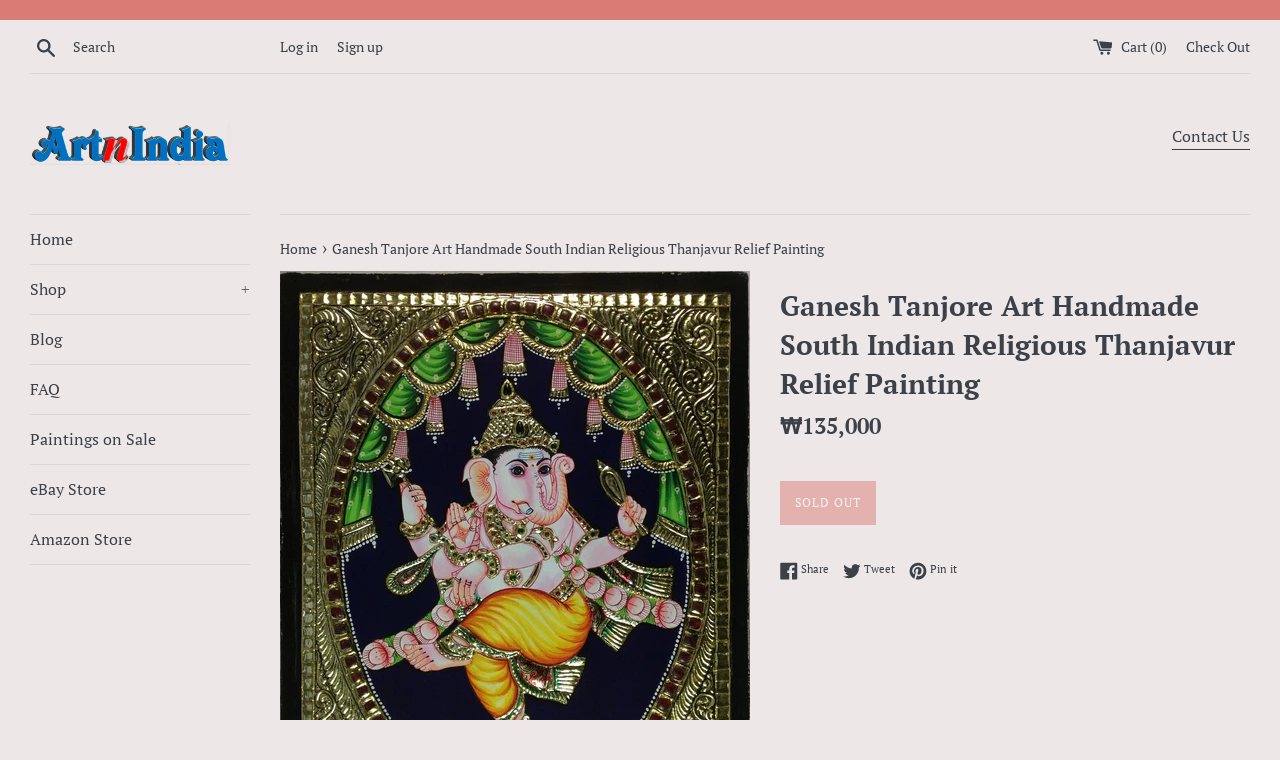

--- FILE ---
content_type: text/html; charset=utf-8
request_url: https://artnindia.com/en-kr/products/copy-of-ganesh-tanjore-art-handmade-south-indian-religious-thanjavur-relief-painting
body_size: 26079
content:
<!doctype html>
<!--[if IE 9]> <html class="ie9 supports-no-js" lang="en"> <![endif]-->
<!--[if (gt IE 9)|!(IE)]><!--> <html class="supports-no-js" lang="en"> <!--<![endif]-->
<head>
  <meta charset="utf-8">
  <meta http-equiv="X-UA-Compatible" content="IE=edge,chrome=1">
  <meta name="viewport" content="width=device-width,initial-scale=1">
  <meta name="theme-color" content="">
  <link rel="canonical" href="https://artnindia.com/en-kr/products/copy-of-ganesh-tanjore-art-handmade-south-indian-religious-thanjavur-relief-painting">

  
    <link rel="shortcut icon" href="//artnindia.com/cdn/shop/products/img107a_32x32.jpg?v=1615165181" type="image/png" />
  

  <title>
  Ganesh Tanjore Art Handmade South Indian Religious Thanjavur Relief Pa &ndash; ArtnIndia
  </title>

  
    <meta name="description" content="  Dancing Ganesh Tanjore Painting Subject: Tanjore Painting - Lord Ganesh Paint Material: Opaque watercolors, Gold foil &amp;amp; Stones Base Material: Plywood &amp;amp; Cloth (unframed) Size: 10 in. wide X 12 in. (25.5 cms X 30.5 cms) Age: Modern Handmade Art Country of origin: India Free Shipping Worldwide &amp;amp; No hassle re">
  

  <!-- /snippets/social-meta-tags.liquid -->




<meta property="og:site_name" content="ArtnIndia">
<meta property="og:url" content="https://artnindia.com/en-kr/products/copy-of-ganesh-tanjore-art-handmade-south-indian-religious-thanjavur-relief-painting">
<meta property="og:title" content="Ganesh Tanjore Art Handmade South Indian Religious Thanjavur Relief Painting">
<meta property="og:type" content="product">
<meta property="og:description" content="  Dancing Ganesh Tanjore Painting Subject: Tanjore Painting - Lord Ganesh Paint Material: Opaque watercolors, Gold foil &amp;amp; Stones Base Material: Plywood &amp;amp; Cloth (unframed) Size: 10 in. wide X 12 in. (25.5 cms X 30.5 cms) Age: Modern Handmade Art Country of origin: India Free Shipping Worldwide &amp;amp; No hassle re">

  <meta property="og:price:amount" content="135,000">
  <meta property="og:price:currency" content="USD">

<meta property="og:image" content="http://artnindia.com/cdn/shop/products/57_94c688b0-3269-4f2e-bd55-a9111757e089_1200x1200.jpg?v=1575493315"><meta property="og:image" content="http://artnindia.com/cdn/shop/products/57_2984707b-e210-440b-b325-7dddf79f1713_1200x1200.jpg?v=1575493315">
<meta property="og:image:secure_url" content="https://artnindia.com/cdn/shop/products/57_94c688b0-3269-4f2e-bd55-a9111757e089_1200x1200.jpg?v=1575493315"><meta property="og:image:secure_url" content="https://artnindia.com/cdn/shop/products/57_2984707b-e210-440b-b325-7dddf79f1713_1200x1200.jpg?v=1575493315">


<meta name="twitter:card" content="summary_large_image">
<meta name="twitter:title" content="Ganesh Tanjore Art Handmade South Indian Religious Thanjavur Relief Painting">
<meta name="twitter:description" content="  Dancing Ganesh Tanjore Painting Subject: Tanjore Painting - Lord Ganesh Paint Material: Opaque watercolors, Gold foil &amp;amp; Stones Base Material: Plywood &amp;amp; Cloth (unframed) Size: 10 in. wide X 12 in. (25.5 cms X 30.5 cms) Age: Modern Handmade Art Country of origin: India Free Shipping Worldwide &amp;amp; No hassle re">


  <script>
    document.documentElement.className = document.documentElement.className.replace('supports-no-js', 'supports-js');

    var theme = {
      mapStrings: {
        addressError: "Error looking up that address",
        addressNoResults: "No results for that address",
        addressQueryLimit: "You have exceeded the Google API usage limit. Consider upgrading to a \u003ca href=\"https:\/\/developers.google.com\/maps\/premium\/usage-limits\"\u003ePremium Plan\u003c\/a\u003e.",
        authError: "There was a problem authenticating your Google Maps account."
      }
    }
  </script>

  <link href="//artnindia.com/cdn/shop/t/5/assets/theme.scss.css?v=149894020017386211011759331637" rel="stylesheet" type="text/css" media="all" />

  <script>window.performance && window.performance.mark && window.performance.mark('shopify.content_for_header.start');</script><meta id="shopify-digital-wallet" name="shopify-digital-wallet" content="/12335841339/digital_wallets/dialog">
<meta name="shopify-checkout-api-token" content="d03fb412dfb8b7b7be7bb495f1bd9fe0">
<meta id="in-context-paypal-metadata" data-shop-id="12335841339" data-venmo-supported="false" data-environment="production" data-locale="en_US" data-paypal-v4="true" data-currency="KRW">
<link rel="alternate" hreflang="x-default" href="https://artnindia.com/products/copy-of-ganesh-tanjore-art-handmade-south-indian-religious-thanjavur-relief-painting">
<link rel="alternate" hreflang="en" href="https://artnindia.com/products/copy-of-ganesh-tanjore-art-handmade-south-indian-religious-thanjavur-relief-painting">
<link rel="alternate" hreflang="en-AU" href="https://artnindia.com/en-au/products/copy-of-ganesh-tanjore-art-handmade-south-indian-religious-thanjavur-relief-painting">
<link rel="alternate" hreflang="en-AT" href="https://artnindia.com/en-at/products/copy-of-ganesh-tanjore-art-handmade-south-indian-religious-thanjavur-relief-painting">
<link rel="alternate" hreflang="en-BE" href="https://artnindia.com/en-be/products/copy-of-ganesh-tanjore-art-handmade-south-indian-religious-thanjavur-relief-painting">
<link rel="alternate" hreflang="en-CA" href="https://artnindia.com/en-ca/products/copy-of-ganesh-tanjore-art-handmade-south-indian-religious-thanjavur-relief-painting">
<link rel="alternate" hreflang="en-DK" href="https://artnindia.com/en-dk/products/copy-of-ganesh-tanjore-art-handmade-south-indian-religious-thanjavur-relief-painting">
<link rel="alternate" hreflang="en-FI" href="https://artnindia.com/en-fi/products/copy-of-ganesh-tanjore-art-handmade-south-indian-religious-thanjavur-relief-painting">
<link rel="alternate" hreflang="en-FR" href="https://artnindia.com/en-fr/products/copy-of-ganesh-tanjore-art-handmade-south-indian-religious-thanjavur-relief-painting">
<link rel="alternate" hreflang="en-DE" href="https://artnindia.com/en-de/products/copy-of-ganesh-tanjore-art-handmade-south-indian-religious-thanjavur-relief-painting">
<link rel="alternate" hreflang="en-HK" href="https://artnindia.com/en-hk/products/copy-of-ganesh-tanjore-art-handmade-south-indian-religious-thanjavur-relief-painting">
<link rel="alternate" hreflang="en-IE" href="https://artnindia.com/en-ie/products/copy-of-ganesh-tanjore-art-handmade-south-indian-religious-thanjavur-relief-painting">
<link rel="alternate" hreflang="en-IL" href="https://artnindia.com/en-il/products/copy-of-ganesh-tanjore-art-handmade-south-indian-religious-thanjavur-relief-painting">
<link rel="alternate" hreflang="en-IT" href="https://artnindia.com/en-it/products/copy-of-ganesh-tanjore-art-handmade-south-indian-religious-thanjavur-relief-painting">
<link rel="alternate" hreflang="en-JP" href="https://artnindia.com/en-jp/products/copy-of-ganesh-tanjore-art-handmade-south-indian-religious-thanjavur-relief-painting">
<link rel="alternate" hreflang="en-MX" href="https://artnindia.com/en-mx/products/copy-of-ganesh-tanjore-art-handmade-south-indian-religious-thanjavur-relief-painting">
<link rel="alternate" hreflang="en-NL" href="https://artnindia.com/en-nl/products/copy-of-ganesh-tanjore-art-handmade-south-indian-religious-thanjavur-relief-painting">
<link rel="alternate" hreflang="en-NZ" href="https://artnindia.com/en-nz/products/copy-of-ganesh-tanjore-art-handmade-south-indian-religious-thanjavur-relief-painting">
<link rel="alternate" hreflang="en-NO" href="https://artnindia.com/en-no/products/copy-of-ganesh-tanjore-art-handmade-south-indian-religious-thanjavur-relief-painting">
<link rel="alternate" hreflang="en-SA" href="https://artnindia.com/en-sa/products/copy-of-ganesh-tanjore-art-handmade-south-indian-religious-thanjavur-relief-painting">
<link rel="alternate" hreflang="en-SG" href="https://artnindia.com/en-sg/products/copy-of-ganesh-tanjore-art-handmade-south-indian-religious-thanjavur-relief-painting">
<link rel="alternate" hreflang="en-KR" href="https://artnindia.com/en-kr/products/copy-of-ganesh-tanjore-art-handmade-south-indian-religious-thanjavur-relief-painting">
<link rel="alternate" hreflang="en-ES" href="https://artnindia.com/en-es/products/copy-of-ganesh-tanjore-art-handmade-south-indian-religious-thanjavur-relief-painting">
<link rel="alternate" hreflang="en-SE" href="https://artnindia.com/en-se/products/copy-of-ganesh-tanjore-art-handmade-south-indian-religious-thanjavur-relief-painting">
<link rel="alternate" hreflang="en-CH" href="https://artnindia.com/en-ch/products/copy-of-ganesh-tanjore-art-handmade-south-indian-religious-thanjavur-relief-painting">
<link rel="alternate" hreflang="en-AE" href="https://artnindia.com/en-ae/products/copy-of-ganesh-tanjore-art-handmade-south-indian-religious-thanjavur-relief-painting">
<link rel="alternate" hreflang="en-GB" href="https://artnindia.com/en-gb/products/copy-of-ganesh-tanjore-art-handmade-south-indian-religious-thanjavur-relief-painting">
<link rel="alternate" type="application/json+oembed" href="https://artnindia.com/en-kr/products/copy-of-ganesh-tanjore-art-handmade-south-indian-religious-thanjavur-relief-painting.oembed">
<script async="async" src="/checkouts/internal/preloads.js?locale=en-KR"></script>
<link rel="preconnect" href="https://shop.app" crossorigin="anonymous">
<script async="async" src="https://shop.app/checkouts/internal/preloads.js?locale=en-KR&shop_id=12335841339" crossorigin="anonymous"></script>
<script id="apple-pay-shop-capabilities" type="application/json">{"shopId":12335841339,"countryCode":"US","currencyCode":"KRW","merchantCapabilities":["supports3DS"],"merchantId":"gid:\/\/shopify\/Shop\/12335841339","merchantName":"ArtnIndia","requiredBillingContactFields":["postalAddress","email"],"requiredShippingContactFields":["postalAddress","email"],"shippingType":"shipping","supportedNetworks":["visa","masterCard","amex","discover","elo","jcb"],"total":{"type":"pending","label":"ArtnIndia","amount":"1.00"},"shopifyPaymentsEnabled":true,"supportsSubscriptions":true}</script>
<script id="shopify-features" type="application/json">{"accessToken":"d03fb412dfb8b7b7be7bb495f1bd9fe0","betas":["rich-media-storefront-analytics"],"domain":"artnindia.com","predictiveSearch":true,"shopId":12335841339,"locale":"en"}</script>
<script>var Shopify = Shopify || {};
Shopify.shop = "artnindia.myshopify.com";
Shopify.locale = "en";
Shopify.currency = {"active":"KRW","rate":"1489.72565"};
Shopify.country = "KR";
Shopify.theme = {"name":"Simple with Installments message","id":120585748514,"schema_name":"Simple","schema_version":"7.3.1","theme_store_id":578,"role":"main"};
Shopify.theme.handle = "null";
Shopify.theme.style = {"id":null,"handle":null};
Shopify.cdnHost = "artnindia.com/cdn";
Shopify.routes = Shopify.routes || {};
Shopify.routes.root = "/en-kr/";</script>
<script type="module">!function(o){(o.Shopify=o.Shopify||{}).modules=!0}(window);</script>
<script>!function(o){function n(){var o=[];function n(){o.push(Array.prototype.slice.apply(arguments))}return n.q=o,n}var t=o.Shopify=o.Shopify||{};t.loadFeatures=n(),t.autoloadFeatures=n()}(window);</script>
<script>
  window.ShopifyPay = window.ShopifyPay || {};
  window.ShopifyPay.apiHost = "shop.app\/pay";
  window.ShopifyPay.redirectState = null;
</script>
<script id="shop-js-analytics" type="application/json">{"pageType":"product"}</script>
<script defer="defer" async type="module" src="//artnindia.com/cdn/shopifycloud/shop-js/modules/v2/client.init-shop-cart-sync_BT-GjEfc.en.esm.js"></script>
<script defer="defer" async type="module" src="//artnindia.com/cdn/shopifycloud/shop-js/modules/v2/chunk.common_D58fp_Oc.esm.js"></script>
<script defer="defer" async type="module" src="//artnindia.com/cdn/shopifycloud/shop-js/modules/v2/chunk.modal_xMitdFEc.esm.js"></script>
<script type="module">
  await import("//artnindia.com/cdn/shopifycloud/shop-js/modules/v2/client.init-shop-cart-sync_BT-GjEfc.en.esm.js");
await import("//artnindia.com/cdn/shopifycloud/shop-js/modules/v2/chunk.common_D58fp_Oc.esm.js");
await import("//artnindia.com/cdn/shopifycloud/shop-js/modules/v2/chunk.modal_xMitdFEc.esm.js");

  window.Shopify.SignInWithShop?.initShopCartSync?.({"fedCMEnabled":true,"windoidEnabled":true});

</script>
<script>
  window.Shopify = window.Shopify || {};
  if (!window.Shopify.featureAssets) window.Shopify.featureAssets = {};
  window.Shopify.featureAssets['shop-js'] = {"shop-cart-sync":["modules/v2/client.shop-cart-sync_DZOKe7Ll.en.esm.js","modules/v2/chunk.common_D58fp_Oc.esm.js","modules/v2/chunk.modal_xMitdFEc.esm.js"],"init-fed-cm":["modules/v2/client.init-fed-cm_B6oLuCjv.en.esm.js","modules/v2/chunk.common_D58fp_Oc.esm.js","modules/v2/chunk.modal_xMitdFEc.esm.js"],"shop-cash-offers":["modules/v2/client.shop-cash-offers_D2sdYoxE.en.esm.js","modules/v2/chunk.common_D58fp_Oc.esm.js","modules/v2/chunk.modal_xMitdFEc.esm.js"],"shop-login-button":["modules/v2/client.shop-login-button_QeVjl5Y3.en.esm.js","modules/v2/chunk.common_D58fp_Oc.esm.js","modules/v2/chunk.modal_xMitdFEc.esm.js"],"pay-button":["modules/v2/client.pay-button_DXTOsIq6.en.esm.js","modules/v2/chunk.common_D58fp_Oc.esm.js","modules/v2/chunk.modal_xMitdFEc.esm.js"],"shop-button":["modules/v2/client.shop-button_DQZHx9pm.en.esm.js","modules/v2/chunk.common_D58fp_Oc.esm.js","modules/v2/chunk.modal_xMitdFEc.esm.js"],"avatar":["modules/v2/client.avatar_BTnouDA3.en.esm.js"],"init-windoid":["modules/v2/client.init-windoid_CR1B-cfM.en.esm.js","modules/v2/chunk.common_D58fp_Oc.esm.js","modules/v2/chunk.modal_xMitdFEc.esm.js"],"init-shop-for-new-customer-accounts":["modules/v2/client.init-shop-for-new-customer-accounts_C_vY_xzh.en.esm.js","modules/v2/client.shop-login-button_QeVjl5Y3.en.esm.js","modules/v2/chunk.common_D58fp_Oc.esm.js","modules/v2/chunk.modal_xMitdFEc.esm.js"],"init-shop-email-lookup-coordinator":["modules/v2/client.init-shop-email-lookup-coordinator_BI7n9ZSv.en.esm.js","modules/v2/chunk.common_D58fp_Oc.esm.js","modules/v2/chunk.modal_xMitdFEc.esm.js"],"init-shop-cart-sync":["modules/v2/client.init-shop-cart-sync_BT-GjEfc.en.esm.js","modules/v2/chunk.common_D58fp_Oc.esm.js","modules/v2/chunk.modal_xMitdFEc.esm.js"],"shop-toast-manager":["modules/v2/client.shop-toast-manager_DiYdP3xc.en.esm.js","modules/v2/chunk.common_D58fp_Oc.esm.js","modules/v2/chunk.modal_xMitdFEc.esm.js"],"init-customer-accounts":["modules/v2/client.init-customer-accounts_D9ZNqS-Q.en.esm.js","modules/v2/client.shop-login-button_QeVjl5Y3.en.esm.js","modules/v2/chunk.common_D58fp_Oc.esm.js","modules/v2/chunk.modal_xMitdFEc.esm.js"],"init-customer-accounts-sign-up":["modules/v2/client.init-customer-accounts-sign-up_iGw4briv.en.esm.js","modules/v2/client.shop-login-button_QeVjl5Y3.en.esm.js","modules/v2/chunk.common_D58fp_Oc.esm.js","modules/v2/chunk.modal_xMitdFEc.esm.js"],"shop-follow-button":["modules/v2/client.shop-follow-button_CqMgW2wH.en.esm.js","modules/v2/chunk.common_D58fp_Oc.esm.js","modules/v2/chunk.modal_xMitdFEc.esm.js"],"checkout-modal":["modules/v2/client.checkout-modal_xHeaAweL.en.esm.js","modules/v2/chunk.common_D58fp_Oc.esm.js","modules/v2/chunk.modal_xMitdFEc.esm.js"],"shop-login":["modules/v2/client.shop-login_D91U-Q7h.en.esm.js","modules/v2/chunk.common_D58fp_Oc.esm.js","modules/v2/chunk.modal_xMitdFEc.esm.js"],"lead-capture":["modules/v2/client.lead-capture_BJmE1dJe.en.esm.js","modules/v2/chunk.common_D58fp_Oc.esm.js","modules/v2/chunk.modal_xMitdFEc.esm.js"],"payment-terms":["modules/v2/client.payment-terms_Ci9AEqFq.en.esm.js","modules/v2/chunk.common_D58fp_Oc.esm.js","modules/v2/chunk.modal_xMitdFEc.esm.js"]};
</script>
<script id="__st">var __st={"a":12335841339,"offset":-28800,"reqid":"2668f068-610e-4257-947b-b62b91661483-1769090983","pageurl":"artnindia.com\/en-kr\/products\/copy-of-ganesh-tanjore-art-handmade-south-indian-religious-thanjavur-relief-painting","u":"778d3139664d","p":"product","rtyp":"product","rid":2260988133435};</script>
<script>window.ShopifyPaypalV4VisibilityTracking = true;</script>
<script id="captcha-bootstrap">!function(){'use strict';const t='contact',e='account',n='new_comment',o=[[t,t],['blogs',n],['comments',n],[t,'customer']],c=[[e,'customer_login'],[e,'guest_login'],[e,'recover_customer_password'],[e,'create_customer']],r=t=>t.map((([t,e])=>`form[action*='/${t}']:not([data-nocaptcha='true']) input[name='form_type'][value='${e}']`)).join(','),a=t=>()=>t?[...document.querySelectorAll(t)].map((t=>t.form)):[];function s(){const t=[...o],e=r(t);return a(e)}const i='password',u='form_key',d=['recaptcha-v3-token','g-recaptcha-response','h-captcha-response',i],f=()=>{try{return window.sessionStorage}catch{return}},m='__shopify_v',_=t=>t.elements[u];function p(t,e,n=!1){try{const o=window.sessionStorage,c=JSON.parse(o.getItem(e)),{data:r}=function(t){const{data:e,action:n}=t;return t[m]||n?{data:e,action:n}:{data:t,action:n}}(c);for(const[e,n]of Object.entries(r))t.elements[e]&&(t.elements[e].value=n);n&&o.removeItem(e)}catch(o){console.error('form repopulation failed',{error:o})}}const l='form_type',E='cptcha';function T(t){t.dataset[E]=!0}const w=window,h=w.document,L='Shopify',v='ce_forms',y='captcha';let A=!1;((t,e)=>{const n=(g='f06e6c50-85a8-45c8-87d0-21a2b65856fe',I='https://cdn.shopify.com/shopifycloud/storefront-forms-hcaptcha/ce_storefront_forms_captcha_hcaptcha.v1.5.2.iife.js',D={infoText:'Protected by hCaptcha',privacyText:'Privacy',termsText:'Terms'},(t,e,n)=>{const o=w[L][v],c=o.bindForm;if(c)return c(t,g,e,D).then(n);var r;o.q.push([[t,g,e,D],n]),r=I,A||(h.body.append(Object.assign(h.createElement('script'),{id:'captcha-provider',async:!0,src:r})),A=!0)});var g,I,D;w[L]=w[L]||{},w[L][v]=w[L][v]||{},w[L][v].q=[],w[L][y]=w[L][y]||{},w[L][y].protect=function(t,e){n(t,void 0,e),T(t)},Object.freeze(w[L][y]),function(t,e,n,w,h,L){const[v,y,A,g]=function(t,e,n){const i=e?o:[],u=t?c:[],d=[...i,...u],f=r(d),m=r(i),_=r(d.filter((([t,e])=>n.includes(e))));return[a(f),a(m),a(_),s()]}(w,h,L),I=t=>{const e=t.target;return e instanceof HTMLFormElement?e:e&&e.form},D=t=>v().includes(t);t.addEventListener('submit',(t=>{const e=I(t);if(!e)return;const n=D(e)&&!e.dataset.hcaptchaBound&&!e.dataset.recaptchaBound,o=_(e),c=g().includes(e)&&(!o||!o.value);(n||c)&&t.preventDefault(),c&&!n&&(function(t){try{if(!f())return;!function(t){const e=f();if(!e)return;const n=_(t);if(!n)return;const o=n.value;o&&e.removeItem(o)}(t);const e=Array.from(Array(32),(()=>Math.random().toString(36)[2])).join('');!function(t,e){_(t)||t.append(Object.assign(document.createElement('input'),{type:'hidden',name:u})),t.elements[u].value=e}(t,e),function(t,e){const n=f();if(!n)return;const o=[...t.querySelectorAll(`input[type='${i}']`)].map((({name:t})=>t)),c=[...d,...o],r={};for(const[a,s]of new FormData(t).entries())c.includes(a)||(r[a]=s);n.setItem(e,JSON.stringify({[m]:1,action:t.action,data:r}))}(t,e)}catch(e){console.error('failed to persist form',e)}}(e),e.submit())}));const S=(t,e)=>{t&&!t.dataset[E]&&(n(t,e.some((e=>e===t))),T(t))};for(const o of['focusin','change'])t.addEventListener(o,(t=>{const e=I(t);D(e)&&S(e,y())}));const B=e.get('form_key'),M=e.get(l),P=B&&M;t.addEventListener('DOMContentLoaded',(()=>{const t=y();if(P)for(const e of t)e.elements[l].value===M&&p(e,B);[...new Set([...A(),...v().filter((t=>'true'===t.dataset.shopifyCaptcha))])].forEach((e=>S(e,t)))}))}(h,new URLSearchParams(w.location.search),n,t,e,['guest_login'])})(!0,!0)}();</script>
<script integrity="sha256-4kQ18oKyAcykRKYeNunJcIwy7WH5gtpwJnB7kiuLZ1E=" data-source-attribution="shopify.loadfeatures" defer="defer" src="//artnindia.com/cdn/shopifycloud/storefront/assets/storefront/load_feature-a0a9edcb.js" crossorigin="anonymous"></script>
<script crossorigin="anonymous" defer="defer" src="//artnindia.com/cdn/shopifycloud/storefront/assets/shopify_pay/storefront-65b4c6d7.js?v=20250812"></script>
<script data-source-attribution="shopify.dynamic_checkout.dynamic.init">var Shopify=Shopify||{};Shopify.PaymentButton=Shopify.PaymentButton||{isStorefrontPortableWallets:!0,init:function(){window.Shopify.PaymentButton.init=function(){};var t=document.createElement("script");t.src="https://artnindia.com/cdn/shopifycloud/portable-wallets/latest/portable-wallets.en.js",t.type="module",document.head.appendChild(t)}};
</script>
<script data-source-attribution="shopify.dynamic_checkout.buyer_consent">
  function portableWalletsHideBuyerConsent(e){var t=document.getElementById("shopify-buyer-consent"),n=document.getElementById("shopify-subscription-policy-button");t&&n&&(t.classList.add("hidden"),t.setAttribute("aria-hidden","true"),n.removeEventListener("click",e))}function portableWalletsShowBuyerConsent(e){var t=document.getElementById("shopify-buyer-consent"),n=document.getElementById("shopify-subscription-policy-button");t&&n&&(t.classList.remove("hidden"),t.removeAttribute("aria-hidden"),n.addEventListener("click",e))}window.Shopify?.PaymentButton&&(window.Shopify.PaymentButton.hideBuyerConsent=portableWalletsHideBuyerConsent,window.Shopify.PaymentButton.showBuyerConsent=portableWalletsShowBuyerConsent);
</script>
<script data-source-attribution="shopify.dynamic_checkout.cart.bootstrap">document.addEventListener("DOMContentLoaded",(function(){function t(){return document.querySelector("shopify-accelerated-checkout-cart, shopify-accelerated-checkout")}if(t())Shopify.PaymentButton.init();else{new MutationObserver((function(e,n){t()&&(Shopify.PaymentButton.init(),n.disconnect())})).observe(document.body,{childList:!0,subtree:!0})}}));
</script>
<link id="shopify-accelerated-checkout-styles" rel="stylesheet" media="screen" href="https://artnindia.com/cdn/shopifycloud/portable-wallets/latest/accelerated-checkout-backwards-compat.css" crossorigin="anonymous">
<style id="shopify-accelerated-checkout-cart">
        #shopify-buyer-consent {
  margin-top: 1em;
  display: inline-block;
  width: 100%;
}

#shopify-buyer-consent.hidden {
  display: none;
}

#shopify-subscription-policy-button {
  background: none;
  border: none;
  padding: 0;
  text-decoration: underline;
  font-size: inherit;
  cursor: pointer;
}

#shopify-subscription-policy-button::before {
  box-shadow: none;
}

      </style>

<script>window.performance && window.performance.mark && window.performance.mark('shopify.content_for_header.end');</script>

  <script src="//artnindia.com/cdn/shop/t/5/assets/jquery-1.11.0.min.js?v=32460426840832490021634185953" type="text/javascript"></script>
  <script src="//artnindia.com/cdn/shop/t/5/assets/modernizr.min.js?v=44044439420609591321634185955" type="text/javascript"></script>

  <!--[if (gt IE 9)|!(IE)]><!--><script src="//artnindia.com/cdn/shop/t/5/assets/lazysizes.min.js?v=71745035489482760341634185954" async="async"></script><!--<![endif]-->
  <!--[if lte IE 9]><script src="//artnindia.com/cdn/shop/t/5/assets/lazysizes.min.js?v=71745035489482760341634185954"></script><![endif]-->

  
<link href="https://monorail-edge.shopifysvc.com" rel="dns-prefetch">
<script>(function(){if ("sendBeacon" in navigator && "performance" in window) {try {var session_token_from_headers = performance.getEntriesByType('navigation')[0].serverTiming.find(x => x.name == '_s').description;} catch {var session_token_from_headers = undefined;}var session_cookie_matches = document.cookie.match(/_shopify_s=([^;]*)/);var session_token_from_cookie = session_cookie_matches && session_cookie_matches.length === 2 ? session_cookie_matches[1] : "";var session_token = session_token_from_headers || session_token_from_cookie || "";function handle_abandonment_event(e) {var entries = performance.getEntries().filter(function(entry) {return /monorail-edge.shopifysvc.com/.test(entry.name);});if (!window.abandonment_tracked && entries.length === 0) {window.abandonment_tracked = true;var currentMs = Date.now();var navigation_start = performance.timing.navigationStart;var payload = {shop_id: 12335841339,url: window.location.href,navigation_start,duration: currentMs - navigation_start,session_token,page_type: "product"};window.navigator.sendBeacon("https://monorail-edge.shopifysvc.com/v1/produce", JSON.stringify({schema_id: "online_store_buyer_site_abandonment/1.1",payload: payload,metadata: {event_created_at_ms: currentMs,event_sent_at_ms: currentMs}}));}}window.addEventListener('pagehide', handle_abandonment_event);}}());</script>
<script id="web-pixels-manager-setup">(function e(e,d,r,n,o){if(void 0===o&&(o={}),!Boolean(null===(a=null===(i=window.Shopify)||void 0===i?void 0:i.analytics)||void 0===a?void 0:a.replayQueue)){var i,a;window.Shopify=window.Shopify||{};var t=window.Shopify;t.analytics=t.analytics||{};var s=t.analytics;s.replayQueue=[],s.publish=function(e,d,r){return s.replayQueue.push([e,d,r]),!0};try{self.performance.mark("wpm:start")}catch(e){}var l=function(){var e={modern:/Edge?\/(1{2}[4-9]|1[2-9]\d|[2-9]\d{2}|\d{4,})\.\d+(\.\d+|)|Firefox\/(1{2}[4-9]|1[2-9]\d|[2-9]\d{2}|\d{4,})\.\d+(\.\d+|)|Chrom(ium|e)\/(9{2}|\d{3,})\.\d+(\.\d+|)|(Maci|X1{2}).+ Version\/(15\.\d+|(1[6-9]|[2-9]\d|\d{3,})\.\d+)([,.]\d+|)( \(\w+\)|)( Mobile\/\w+|) Safari\/|Chrome.+OPR\/(9{2}|\d{3,})\.\d+\.\d+|(CPU[ +]OS|iPhone[ +]OS|CPU[ +]iPhone|CPU IPhone OS|CPU iPad OS)[ +]+(15[._]\d+|(1[6-9]|[2-9]\d|\d{3,})[._]\d+)([._]\d+|)|Android:?[ /-](13[3-9]|1[4-9]\d|[2-9]\d{2}|\d{4,})(\.\d+|)(\.\d+|)|Android.+Firefox\/(13[5-9]|1[4-9]\d|[2-9]\d{2}|\d{4,})\.\d+(\.\d+|)|Android.+Chrom(ium|e)\/(13[3-9]|1[4-9]\d|[2-9]\d{2}|\d{4,})\.\d+(\.\d+|)|SamsungBrowser\/([2-9]\d|\d{3,})\.\d+/,legacy:/Edge?\/(1[6-9]|[2-9]\d|\d{3,})\.\d+(\.\d+|)|Firefox\/(5[4-9]|[6-9]\d|\d{3,})\.\d+(\.\d+|)|Chrom(ium|e)\/(5[1-9]|[6-9]\d|\d{3,})\.\d+(\.\d+|)([\d.]+$|.*Safari\/(?![\d.]+ Edge\/[\d.]+$))|(Maci|X1{2}).+ Version\/(10\.\d+|(1[1-9]|[2-9]\d|\d{3,})\.\d+)([,.]\d+|)( \(\w+\)|)( Mobile\/\w+|) Safari\/|Chrome.+OPR\/(3[89]|[4-9]\d|\d{3,})\.\d+\.\d+|(CPU[ +]OS|iPhone[ +]OS|CPU[ +]iPhone|CPU IPhone OS|CPU iPad OS)[ +]+(10[._]\d+|(1[1-9]|[2-9]\d|\d{3,})[._]\d+)([._]\d+|)|Android:?[ /-](13[3-9]|1[4-9]\d|[2-9]\d{2}|\d{4,})(\.\d+|)(\.\d+|)|Mobile Safari.+OPR\/([89]\d|\d{3,})\.\d+\.\d+|Android.+Firefox\/(13[5-9]|1[4-9]\d|[2-9]\d{2}|\d{4,})\.\d+(\.\d+|)|Android.+Chrom(ium|e)\/(13[3-9]|1[4-9]\d|[2-9]\d{2}|\d{4,})\.\d+(\.\d+|)|Android.+(UC? ?Browser|UCWEB|U3)[ /]?(15\.([5-9]|\d{2,})|(1[6-9]|[2-9]\d|\d{3,})\.\d+)\.\d+|SamsungBrowser\/(5\.\d+|([6-9]|\d{2,})\.\d+)|Android.+MQ{2}Browser\/(14(\.(9|\d{2,})|)|(1[5-9]|[2-9]\d|\d{3,})(\.\d+|))(\.\d+|)|K[Aa][Ii]OS\/(3\.\d+|([4-9]|\d{2,})\.\d+)(\.\d+|)/},d=e.modern,r=e.legacy,n=navigator.userAgent;return n.match(d)?"modern":n.match(r)?"legacy":"unknown"}(),u="modern"===l?"modern":"legacy",c=(null!=n?n:{modern:"",legacy:""})[u],f=function(e){return[e.baseUrl,"/wpm","/b",e.hashVersion,"modern"===e.buildTarget?"m":"l",".js"].join("")}({baseUrl:d,hashVersion:r,buildTarget:u}),m=function(e){var d=e.version,r=e.bundleTarget,n=e.surface,o=e.pageUrl,i=e.monorailEndpoint;return{emit:function(e){var a=e.status,t=e.errorMsg,s=(new Date).getTime(),l=JSON.stringify({metadata:{event_sent_at_ms:s},events:[{schema_id:"web_pixels_manager_load/3.1",payload:{version:d,bundle_target:r,page_url:o,status:a,surface:n,error_msg:t},metadata:{event_created_at_ms:s}}]});if(!i)return console&&console.warn&&console.warn("[Web Pixels Manager] No Monorail endpoint provided, skipping logging."),!1;try{return self.navigator.sendBeacon.bind(self.navigator)(i,l)}catch(e){}var u=new XMLHttpRequest;try{return u.open("POST",i,!0),u.setRequestHeader("Content-Type","text/plain"),u.send(l),!0}catch(e){return console&&console.warn&&console.warn("[Web Pixels Manager] Got an unhandled error while logging to Monorail."),!1}}}}({version:r,bundleTarget:l,surface:e.surface,pageUrl:self.location.href,monorailEndpoint:e.monorailEndpoint});try{o.browserTarget=l,function(e){var d=e.src,r=e.async,n=void 0===r||r,o=e.onload,i=e.onerror,a=e.sri,t=e.scriptDataAttributes,s=void 0===t?{}:t,l=document.createElement("script"),u=document.querySelector("head"),c=document.querySelector("body");if(l.async=n,l.src=d,a&&(l.integrity=a,l.crossOrigin="anonymous"),s)for(var f in s)if(Object.prototype.hasOwnProperty.call(s,f))try{l.dataset[f]=s[f]}catch(e){}if(o&&l.addEventListener("load",o),i&&l.addEventListener("error",i),u)u.appendChild(l);else{if(!c)throw new Error("Did not find a head or body element to append the script");c.appendChild(l)}}({src:f,async:!0,onload:function(){if(!function(){var e,d;return Boolean(null===(d=null===(e=window.Shopify)||void 0===e?void 0:e.analytics)||void 0===d?void 0:d.initialized)}()){var d=window.webPixelsManager.init(e)||void 0;if(d){var r=window.Shopify.analytics;r.replayQueue.forEach((function(e){var r=e[0],n=e[1],o=e[2];d.publishCustomEvent(r,n,o)})),r.replayQueue=[],r.publish=d.publishCustomEvent,r.visitor=d.visitor,r.initialized=!0}}},onerror:function(){return m.emit({status:"failed",errorMsg:"".concat(f," has failed to load")})},sri:function(e){var d=/^sha384-[A-Za-z0-9+/=]+$/;return"string"==typeof e&&d.test(e)}(c)?c:"",scriptDataAttributes:o}),m.emit({status:"loading"})}catch(e){m.emit({status:"failed",errorMsg:(null==e?void 0:e.message)||"Unknown error"})}}})({shopId: 12335841339,storefrontBaseUrl: "https://artnindia.com",extensionsBaseUrl: "https://extensions.shopifycdn.com/cdn/shopifycloud/web-pixels-manager",monorailEndpoint: "https://monorail-edge.shopifysvc.com/unstable/produce_batch",surface: "storefront-renderer",enabledBetaFlags: ["2dca8a86"],webPixelsConfigList: [{"id":"144081207","eventPayloadVersion":"v1","runtimeContext":"LAX","scriptVersion":"1","type":"CUSTOM","privacyPurposes":["MARKETING"],"name":"Meta pixel (migrated)"},{"id":"shopify-app-pixel","configuration":"{}","eventPayloadVersion":"v1","runtimeContext":"STRICT","scriptVersion":"0450","apiClientId":"shopify-pixel","type":"APP","privacyPurposes":["ANALYTICS","MARKETING"]},{"id":"shopify-custom-pixel","eventPayloadVersion":"v1","runtimeContext":"LAX","scriptVersion":"0450","apiClientId":"shopify-pixel","type":"CUSTOM","privacyPurposes":["ANALYTICS","MARKETING"]}],isMerchantRequest: false,initData: {"shop":{"name":"ArtnIndia","paymentSettings":{"currencyCode":"USD"},"myshopifyDomain":"artnindia.myshopify.com","countryCode":"US","storefrontUrl":"https:\/\/artnindia.com\/en-kr"},"customer":null,"cart":null,"checkout":null,"productVariants":[{"price":{"amount":135000.0,"currencyCode":"KRW"},"product":{"title":"Ganesh Tanjore Art Handmade South Indian Religious Thanjavur Relief Painting","vendor":"ArtnIndia","id":"2260988133435","untranslatedTitle":"Ganesh Tanjore Art Handmade South Indian Religious Thanjavur Relief Painting","url":"\/en-kr\/products\/copy-of-ganesh-tanjore-art-handmade-south-indian-religious-thanjavur-relief-painting","type":"Tanjore Painting"},"id":"21087973015611","image":{"src":"\/\/artnindia.com\/cdn\/shop\/products\/57_94c688b0-3269-4f2e-bd55-a9111757e089.jpg?v=1575493315"},"sku":"GP40","title":"Default Title","untranslatedTitle":"Default Title"}],"purchasingCompany":null},},"https://artnindia.com/cdn","fcfee988w5aeb613cpc8e4bc33m6693e112",{"modern":"","legacy":""},{"shopId":"12335841339","storefrontBaseUrl":"https:\/\/artnindia.com","extensionBaseUrl":"https:\/\/extensions.shopifycdn.com\/cdn\/shopifycloud\/web-pixels-manager","surface":"storefront-renderer","enabledBetaFlags":"[\"2dca8a86\"]","isMerchantRequest":"false","hashVersion":"fcfee988w5aeb613cpc8e4bc33m6693e112","publish":"custom","events":"[[\"page_viewed\",{}],[\"product_viewed\",{\"productVariant\":{\"price\":{\"amount\":135000.0,\"currencyCode\":\"KRW\"},\"product\":{\"title\":\"Ganesh Tanjore Art Handmade South Indian Religious Thanjavur Relief Painting\",\"vendor\":\"ArtnIndia\",\"id\":\"2260988133435\",\"untranslatedTitle\":\"Ganesh Tanjore Art Handmade South Indian Religious Thanjavur Relief Painting\",\"url\":\"\/en-kr\/products\/copy-of-ganesh-tanjore-art-handmade-south-indian-religious-thanjavur-relief-painting\",\"type\":\"Tanjore Painting\"},\"id\":\"21087973015611\",\"image\":{\"src\":\"\/\/artnindia.com\/cdn\/shop\/products\/57_94c688b0-3269-4f2e-bd55-a9111757e089.jpg?v=1575493315\"},\"sku\":\"GP40\",\"title\":\"Default Title\",\"untranslatedTitle\":\"Default Title\"}}]]"});</script><script>
  window.ShopifyAnalytics = window.ShopifyAnalytics || {};
  window.ShopifyAnalytics.meta = window.ShopifyAnalytics.meta || {};
  window.ShopifyAnalytics.meta.currency = 'KRW';
  var meta = {"product":{"id":2260988133435,"gid":"gid:\/\/shopify\/Product\/2260988133435","vendor":"ArtnIndia","type":"Tanjore Painting","handle":"copy-of-ganesh-tanjore-art-handmade-south-indian-religious-thanjavur-relief-painting","variants":[{"id":21087973015611,"price":13500000,"name":"Ganesh Tanjore Art Handmade South Indian Religious Thanjavur Relief Painting","public_title":null,"sku":"GP40"}],"remote":false},"page":{"pageType":"product","resourceType":"product","resourceId":2260988133435,"requestId":"2668f068-610e-4257-947b-b62b91661483-1769090983"}};
  for (var attr in meta) {
    window.ShopifyAnalytics.meta[attr] = meta[attr];
  }
</script>
<script class="analytics">
  (function () {
    var customDocumentWrite = function(content) {
      var jquery = null;

      if (window.jQuery) {
        jquery = window.jQuery;
      } else if (window.Checkout && window.Checkout.$) {
        jquery = window.Checkout.$;
      }

      if (jquery) {
        jquery('body').append(content);
      }
    };

    var hasLoggedConversion = function(token) {
      if (token) {
        return document.cookie.indexOf('loggedConversion=' + token) !== -1;
      }
      return false;
    }

    var setCookieIfConversion = function(token) {
      if (token) {
        var twoMonthsFromNow = new Date(Date.now());
        twoMonthsFromNow.setMonth(twoMonthsFromNow.getMonth() + 2);

        document.cookie = 'loggedConversion=' + token + '; expires=' + twoMonthsFromNow;
      }
    }

    var trekkie = window.ShopifyAnalytics.lib = window.trekkie = window.trekkie || [];
    if (trekkie.integrations) {
      return;
    }
    trekkie.methods = [
      'identify',
      'page',
      'ready',
      'track',
      'trackForm',
      'trackLink'
    ];
    trekkie.factory = function(method) {
      return function() {
        var args = Array.prototype.slice.call(arguments);
        args.unshift(method);
        trekkie.push(args);
        return trekkie;
      };
    };
    for (var i = 0; i < trekkie.methods.length; i++) {
      var key = trekkie.methods[i];
      trekkie[key] = trekkie.factory(key);
    }
    trekkie.load = function(config) {
      trekkie.config = config || {};
      trekkie.config.initialDocumentCookie = document.cookie;
      var first = document.getElementsByTagName('script')[0];
      var script = document.createElement('script');
      script.type = 'text/javascript';
      script.onerror = function(e) {
        var scriptFallback = document.createElement('script');
        scriptFallback.type = 'text/javascript';
        scriptFallback.onerror = function(error) {
                var Monorail = {
      produce: function produce(monorailDomain, schemaId, payload) {
        var currentMs = new Date().getTime();
        var event = {
          schema_id: schemaId,
          payload: payload,
          metadata: {
            event_created_at_ms: currentMs,
            event_sent_at_ms: currentMs
          }
        };
        return Monorail.sendRequest("https://" + monorailDomain + "/v1/produce", JSON.stringify(event));
      },
      sendRequest: function sendRequest(endpointUrl, payload) {
        // Try the sendBeacon API
        if (window && window.navigator && typeof window.navigator.sendBeacon === 'function' && typeof window.Blob === 'function' && !Monorail.isIos12()) {
          var blobData = new window.Blob([payload], {
            type: 'text/plain'
          });

          if (window.navigator.sendBeacon(endpointUrl, blobData)) {
            return true;
          } // sendBeacon was not successful

        } // XHR beacon

        var xhr = new XMLHttpRequest();

        try {
          xhr.open('POST', endpointUrl);
          xhr.setRequestHeader('Content-Type', 'text/plain');
          xhr.send(payload);
        } catch (e) {
          console.log(e);
        }

        return false;
      },
      isIos12: function isIos12() {
        return window.navigator.userAgent.lastIndexOf('iPhone; CPU iPhone OS 12_') !== -1 || window.navigator.userAgent.lastIndexOf('iPad; CPU OS 12_') !== -1;
      }
    };
    Monorail.produce('monorail-edge.shopifysvc.com',
      'trekkie_storefront_load_errors/1.1',
      {shop_id: 12335841339,
      theme_id: 120585748514,
      app_name: "storefront",
      context_url: window.location.href,
      source_url: "//artnindia.com/cdn/s/trekkie.storefront.1bbfab421998800ff09850b62e84b8915387986d.min.js"});

        };
        scriptFallback.async = true;
        scriptFallback.src = '//artnindia.com/cdn/s/trekkie.storefront.1bbfab421998800ff09850b62e84b8915387986d.min.js';
        first.parentNode.insertBefore(scriptFallback, first);
      };
      script.async = true;
      script.src = '//artnindia.com/cdn/s/trekkie.storefront.1bbfab421998800ff09850b62e84b8915387986d.min.js';
      first.parentNode.insertBefore(script, first);
    };
    trekkie.load(
      {"Trekkie":{"appName":"storefront","development":false,"defaultAttributes":{"shopId":12335841339,"isMerchantRequest":null,"themeId":120585748514,"themeCityHash":"8496212886832406651","contentLanguage":"en","currency":"KRW","eventMetadataId":"a652bdd7-7e6d-4061-b37b-38feeaec9b11"},"isServerSideCookieWritingEnabled":true,"monorailRegion":"shop_domain","enabledBetaFlags":["65f19447"]},"Session Attribution":{},"S2S":{"facebookCapiEnabled":false,"source":"trekkie-storefront-renderer","apiClientId":580111}}
    );

    var loaded = false;
    trekkie.ready(function() {
      if (loaded) return;
      loaded = true;

      window.ShopifyAnalytics.lib = window.trekkie;

      var originalDocumentWrite = document.write;
      document.write = customDocumentWrite;
      try { window.ShopifyAnalytics.merchantGoogleAnalytics.call(this); } catch(error) {};
      document.write = originalDocumentWrite;

      window.ShopifyAnalytics.lib.page(null,{"pageType":"product","resourceType":"product","resourceId":2260988133435,"requestId":"2668f068-610e-4257-947b-b62b91661483-1769090983","shopifyEmitted":true});

      var match = window.location.pathname.match(/checkouts\/(.+)\/(thank_you|post_purchase)/)
      var token = match? match[1]: undefined;
      if (!hasLoggedConversion(token)) {
        setCookieIfConversion(token);
        window.ShopifyAnalytics.lib.track("Viewed Product",{"currency":"KRW","variantId":21087973015611,"productId":2260988133435,"productGid":"gid:\/\/shopify\/Product\/2260988133435","name":"Ganesh Tanjore Art Handmade South Indian Religious Thanjavur Relief Painting","price":"135000","sku":"GP40","brand":"ArtnIndia","variant":null,"category":"Tanjore Painting","nonInteraction":true,"remote":false},undefined,undefined,{"shopifyEmitted":true});
      window.ShopifyAnalytics.lib.track("monorail:\/\/trekkie_storefront_viewed_product\/1.1",{"currency":"KRW","variantId":21087973015611,"productId":2260988133435,"productGid":"gid:\/\/shopify\/Product\/2260988133435","name":"Ganesh Tanjore Art Handmade South Indian Religious Thanjavur Relief Painting","price":"135000","sku":"GP40","brand":"ArtnIndia","variant":null,"category":"Tanjore Painting","nonInteraction":true,"remote":false,"referer":"https:\/\/artnindia.com\/en-kr\/products\/copy-of-ganesh-tanjore-art-handmade-south-indian-religious-thanjavur-relief-painting"});
      }
    });


        var eventsListenerScript = document.createElement('script');
        eventsListenerScript.async = true;
        eventsListenerScript.src = "//artnindia.com/cdn/shopifycloud/storefront/assets/shop_events_listener-3da45d37.js";
        document.getElementsByTagName('head')[0].appendChild(eventsListenerScript);

})();</script>
<script
  defer
  src="https://artnindia.com/cdn/shopifycloud/perf-kit/shopify-perf-kit-3.0.4.min.js"
  data-application="storefront-renderer"
  data-shop-id="12335841339"
  data-render-region="gcp-us-central1"
  data-page-type="product"
  data-theme-instance-id="120585748514"
  data-theme-name="Simple"
  data-theme-version="7.3.1"
  data-monorail-region="shop_domain"
  data-resource-timing-sampling-rate="10"
  data-shs="true"
  data-shs-beacon="true"
  data-shs-export-with-fetch="true"
  data-shs-logs-sample-rate="1"
  data-shs-beacon-endpoint="https://artnindia.com/api/collect"
></script>
</head>

<body id="ganesh-tanjore-art-handmade-south-indian-religious-thanjavur-relief-pa" class="template-product">

  <a class="in-page-link visually-hidden skip-link" href="#MainContent">Skip to content</a>

  <div id="shopify-section-header" class="shopify-section">
  <style>
    .announcement-bar--link:hover {
      

      
        background-color: #dd8b86;
      
    }
  </style>

  
    <div class="announcement-bar">
  

    <p class="announcement-bar__message site-wrapper"></p>

  
    </div>
  





  <style>
    .site-header__logo {
      width: 200px;
    }
    #HeaderLogoWrapper {
      max-width: 200px !important;
    }
  </style>


<div class="site-wrapper">
  <div class="top-bar grid">

    <div class="grid__item medium-up--one-fifth small--one-half">
      <div class="top-bar__search">
        <a href="/search" class="medium-up--hide">
          <svg aria-hidden="true" focusable="false" role="presentation" class="icon icon-search" viewBox="0 0 20 20"><path fill="#444" d="M18.64 17.02l-5.31-5.31c.81-1.08 1.26-2.43 1.26-3.87C14.5 4.06 11.44 1 7.75 1S1 4.06 1 7.75s3.06 6.75 6.75 6.75c1.44 0 2.79-.45 3.87-1.26l5.31 5.31c.45.45 1.26.54 1.71.09.45-.36.45-1.17 0-1.62zM3.25 7.75c0-2.52 1.98-4.5 4.5-4.5s4.5 1.98 4.5 4.5-1.98 4.5-4.5 4.5-4.5-1.98-4.5-4.5z"/></svg>
        </a>
        <form action="/search" method="get" class="search-bar small--hide" role="search">
          
          <button type="submit" class="search-bar__submit">
            <svg aria-hidden="true" focusable="false" role="presentation" class="icon icon-search" viewBox="0 0 20 20"><path fill="#444" d="M18.64 17.02l-5.31-5.31c.81-1.08 1.26-2.43 1.26-3.87C14.5 4.06 11.44 1 7.75 1S1 4.06 1 7.75s3.06 6.75 6.75 6.75c1.44 0 2.79-.45 3.87-1.26l5.31 5.31c.45.45 1.26.54 1.71.09.45-.36.45-1.17 0-1.62zM3.25 7.75c0-2.52 1.98-4.5 4.5-4.5s4.5 1.98 4.5 4.5-1.98 4.5-4.5 4.5-4.5-1.98-4.5-4.5z"/></svg>
            <span class="icon__fallback-text">Search</span>
          </button>
          <input type="search" name="q" class="search-bar__input" value="" placeholder="Search" aria-label="Search">
        </form>
      </div>
    </div>

    
      <div class="grid__item medium-up--two-fifths small--hide">
        <span class="customer-links small--hide">
          
            <a href="/en-kr/account/login" id="customer_login_link">Log in</a>
            <span class="vertical-divider"></span>
            <a href="/en-kr/account/register" id="customer_register_link">Sign up</a>
          
        </span>
      </div>
    

    <div class="grid__item  medium-up--two-fifths  small--one-half text-right">
      <a href="/cart" class="site-header__cart">
        <svg aria-hidden="true" focusable="false" role="presentation" class="icon icon-cart" viewBox="0 0 20 20"><path fill="#444" d="M18.936 5.564c-.144-.175-.35-.207-.55-.207h-.003L6.774 4.286c-.272 0-.417.089-.491.18-.079.096-.16.263-.094.585l2.016 5.705c.163.407.642.673 1.068.673h8.401c.433 0 .854-.285.941-.725l.484-4.571c.045-.221-.015-.388-.163-.567z"/><path fill="#444" d="M17.107 12.5H7.659L4.98 4.117l-.362-1.059c-.138-.401-.292-.559-.695-.559H.924c-.411 0-.748.303-.748.714s.337.714.748.714h2.413l3.002 9.48c.126.38.295.52.942.52h9.825c.411 0 .748-.303.748-.714s-.336-.714-.748-.714zM10.424 16.23a1.498 1.498 0 1 1-2.997 0 1.498 1.498 0 0 1 2.997 0zM16.853 16.23a1.498 1.498 0 1 1-2.997 0 1.498 1.498 0 0 1 2.997 0z"/></svg>
        <span class="small--hide">
          Cart
          (<span id="CartCount">0</span>)
        </span>
      </a>
      <span class="vertical-divider small--hide"></span>
      <a href="/cart" class="site-header__cart small--hide">
        Check Out
      </a>
    </div>
  </div>

  <hr class="small--hide hr--border">

  <header class="site-header grid medium-up--grid--table" role="banner">
    <div class="grid__item small--text-center">
      <div itemscope itemtype="http://schema.org/Organization">
        

        <style>
  
  
  
    #HeaderLogo {
      max-width: 200px;
      max-height: 42.68629254829807px;
    }
    #HeaderLogoWrapper {
      max-width: 200px;
    }
  

  
</style>


        
          <div id="HeaderLogoWrapper" class="supports-js">
            <a href="/" itemprop="url" style="padding-top:21.34314627414903%; display: block;">
              <img id="HeaderLogo"
                   class="lazyload"
                   src="//artnindia.com/cdn/shop/files/Art_3_5614_150x150.png?v=1614730431"
                   data-src="//artnindia.com/cdn/shop/files/Art_3_5614_{width}x.png?v=1614730431"
                   data-widths="[180, 360, 540, 720, 900, 1080, 1296, 1512, 1728, 2048]"
                   data-aspectratio="0.830625"
                   data-sizes="auto"
                   alt="ArtnIndia"
                   itemprop="logo">
            </a>
          </div>
          <noscript>
            
            <a href="/" itemprop="url">
              <img class="site-header__logo" src="//artnindia.com/cdn/shop/files/Art_3_5614_200x.png?v=1614730431"
              srcset="//artnindia.com/cdn/shop/files/Art_3_5614_200x.png?v=1614730431 1x, //artnindia.com/cdn/shop/files/Art_3_5614_200x@2x.png?v=1614730431 2x"
              alt="ArtnIndia"
              itemprop="logo">
            </a>
          </noscript>
          
        
      </div>
    </div>
    
      <div class="grid__item medium-up--text-right small--text-center">
        <div class="rte tagline">
          <p><a href="/en-kr/pages/contact-us" title="Contact Us">Contact Us</a></p>
        </div>
      </div>
    
  </header>
</div>




</div>

    

  <div class="site-wrapper">

    <div class="grid">

      <div id="shopify-section-sidebar" class="shopify-section"><div data-section-id="sidebar" data-section-type="sidebar-section">
  <nav class="grid__item small--text-center medium-up--one-fifth" role="navigation">
    <hr class="hr--small medium-up--hide">
    <button id="ToggleMobileMenu" class="mobile-menu-icon medium-up--hide" aria-haspopup="true" aria-owns="SiteNav">
      <span class="line"></span>
      <span class="line"></span>
      <span class="line"></span>
      <span class="line"></span>
      <span class="icon__fallback-text">Menu</span>
    </button>
    <div id="SiteNav" class="site-nav" role="menu">
      <ul class="list--nav">
        
          
          
            <li class="site-nav__item">
              <a href="/en-kr" class="site-nav__link">Home</a>
            </li>
          
        
          
          
            

            

            <li class="site-nav--has-submenu site-nav__item">
              <button class="site-nav__link btn--link site-nav__expand" aria-expanded="false" aria-controls="Collapsible-2">
                Shop
                <span class="site-nav__link__text" aria-hidden="true">+</span>
              </button>
              <ul id="Collapsible-2" class="site-nav__submenu site-nav__submenu--collapsed" aria-hidden="true" style="display: none;">
                
                  
                    <li >
                      <a href="/en-kr/collections/batik-paintings" class="site-nav__link">Batik Paintings</a>
                    </li>
                  
                
                  
                    <li >
                      <a href="/en-kr/collections/bundi-painting" class="site-nav__link">Bundi Painting</a>
                    </li>
                  
                
                  
                    <li >
                      <a href="/en-kr/collections/chinese-art" class="site-nav__link">Chinese Art</a>
                    </li>
                  
                
                  
                    <li >
                      <a href="/en-kr/collections/egyptian-painting" class="site-nav__link">Egyptian Painting</a>
                    </li>
                  
                
                  
                    <li >
                      <a href="/en-kr/collections/embroidery-artwork" class="site-nav__link">Embroidery Artwork</a>
                    </li>
                  
                
                  
                    <li >
                      <a href="/en-kr/collections/gond-painting" class="site-nav__link">Gond Painting</a>
                    </li>
                  
                
                  
                    <li >
                      <a href="/en-kr/collections/india-rajasthani-paintings" class="site-nav__link">India Rajasthani Paintings</a>
                    </li>
                  
                
                  
                    <li >
                      <a href="/en-kr/collections/indo-islamic-arms-armor-art" class="site-nav__link">Indo Islamic Arms &amp; Armor Art</a>
                    </li>
                  
                
                  
                    <li >
                      <a href="/en-kr/collections/indian-animal-paintings" class="site-nav__link">Indian Animal Paintings</a>
                    </li>
                  
                
                  
                    <li >
                      <a href="/en-kr/collections/indian-birds-of-paradise-art" class="site-nav__link">Indian Birds of Paradise Art</a>
                    </li>
                  
                
                  
                    

                    

                    <li class="site-nav--has-submenu">
                      <button class="site-nav__link btn--link site-nav__expand" aria-expanded="false" aria-controls="Collapsible-2-11">
                        Indian Portrait Art
                        <span class="site-nav__link__text" aria-hidden="true">+</span>
                      </button>
                      <ul id="Collapsible-2-11" class="site-nav__submenu site-nav__submenu--grandchild site-nav__submenu--collapsed" aria-hidden="true" style="display: none;">
                        
                          <li class="site-nav__grandchild">
                            <a href="/en-kr/collections/faux-ivory" class="site-nav__link">Faux Ivory</a>
                          </li>
                        
                          <li class="site-nav__grandchild">
                            <a href="/en-kr/collections/islamic-script-paper" class="site-nav__link">Islamic Script Paper</a>
                          </li>
                        
                          <li class="site-nav__grandchild">
                            <a href="/en-kr/collections/other" class="site-nav__link">Other</a>
                          </li>
                        
                          <li class="site-nav__grandchild">
                            <a href="/en-kr/collections/other-surface" class="site-nav__link">Other Surface</a>
                          </li>
                        
                          <li class="site-nav__grandchild">
                            <a href="/en-kr/collections/paper" class="site-nav__link">Paper</a>
                          </li>
                        
                          <li class="site-nav__grandchild">
                            <a href="/en-kr/collections/stamp-paper" class="site-nav__link">Stamp Paper</a>
                          </li>
                        
                          <li class="site-nav__grandchild">
                            <a href="/en-kr/collections/synthetic-laminate" class="site-nav__link">Synthetic Laminate</a>
                          </li>
                        
                      </ul>
                    </li>
                  
                
                  
                    <li >
                      <a href="/en-kr/collections/islamic-calligraphy-art" class="site-nav__link">Islamic Calligraphy Art</a>
                    </li>
                  
                
                  
                    <li >
                      <a href="/en-kr/collections/kalamkari-painting" class="site-nav__link">Kalamkari Painting</a>
                    </li>
                  
                
                  
                    <li >
                      <a href="/en-kr/collections/kangra-pahari-painting" class="site-nav__link">Kangra Pahari Painting</a>
                    </li>
                  
                
                  
                    <li >
                      <a href="/en-kr/collections/kerala-mural-painting" class="site-nav__link">Kerala Mural Painting</a>
                    </li>
                  
                
                  
                    <li >
                      <a href="/en-kr/collections/kota-art" class="site-nav__link">Kota Art</a>
                    </li>
                  
                
                  
                    <li >
                      <a href="/en-kr/collections/legendary-monuments" class="site-nav__link">Legendary Monuments</a>
                    </li>
                  
                
                  
                    <li >
                      <a href="/en-kr/collections/madhubani-art" class="site-nav__link">Madhubani Art</a>
                    </li>
                  
                
                  
                    <li >
                      <a href="/en-kr/collections/marble-stone-art" class="site-nav__link">Marble &amp; Stone Art</a>
                    </li>
                  
                
                  
                    <li >
                      <a href="/en-kr/collections/meenakari-art" class="site-nav__link">Meenakari Art</a>
                    </li>
                  
                
                  
                    <li >
                      <a href="/en-kr/collections/mughal-floral-art" class="site-nav__link">Mughal Floral Art</a>
                    </li>
                  
                
                  
                    <li >
                      <a href="/en-kr/collections/mughal-miniature-paintings" class="site-nav__link">Mughal Miniature Paintings</a>
                    </li>
                  
                
                  
                    <li >
                      <a href="/en-kr/collections/pattachitra-painting" class="site-nav__link">Pattachitra Painting</a>
                    </li>
                  
                
                  
                    <li >
                      <a href="/en-kr/collections/peepal-leaf-art" class="site-nav__link">Peepal Leaf Art</a>
                    </li>
                  
                
                  
                    <li >
                      <a href="/en-kr/collections/persian-miniatures" class="site-nav__link">Persian Miniatures</a>
                    </li>
                  
                
                  
                    <li >
                      <a href="/en-kr/collections/peruvian-art" class="site-nav__link">Peruvian Art</a>
                    </li>
                  
                
                  
                    <li >
                      <a href="/en-kr/collections/phad-paintings" class="site-nav__link">Phad Paintings</a>
                    </li>
                  
                
                  
                    

                    

                    <li class="site-nav--has-submenu">
                      <button class="site-nav__link btn--link site-nav__expand" aria-expanded="false" aria-controls="Collapsible-2-28">
                        Religious Paintings
                        <span class="site-nav__link__text" aria-hidden="true">+</span>
                      </button>
                      <ul id="Collapsible-2-28" class="site-nav__submenu site-nav__submenu--grandchild site-nav__submenu--collapsed" aria-hidden="true" style="display: none;">
                        
                          <li class="site-nav__grandchild">
                            <a href="/en-kr/collections/buddha" class="site-nav__link">Buddha</a>
                          </li>
                        
                          <li class="site-nav__grandchild">
                            <a href="/en-kr/collections/christian" class="site-nav__link">Christian</a>
                          </li>
                        
                          <li class="site-nav__grandchild">
                            <a href="/en-kr/collections/ganesh" class="site-nav__link">Ganesh</a>
                          </li>
                        
                          <li class="site-nav__grandchild">
                            <a href="/en-kr/collections/hanuman" class="site-nav__link">Hanuman</a>
                          </li>
                        
                          <li class="site-nav__grandchild">
                            <a href="/en-kr/collections/hindu-deities" class="site-nav__link">Hindu Deities</a>
                          </li>
                        
                          <li class="site-nav__grandchild">
                            <a href="/en-kr/collections/hindu-goddess" class="site-nav__link">Hindu Goddess</a>
                          </li>
                        
                          <li class="site-nav__grandchild">
                            <a href="/en-kr/collections/islamic-muslim" class="site-nav__link">Islamic Muslim</a>
                          </li>
                        
                          <li class="site-nav__grandchild">
                            <a href="/en-kr/collections/jain" class="site-nav__link">Jain</a>
                          </li>
                        
                          <li class="site-nav__grandchild">
                            <a href="/en-kr/collections/krishna-radha" class="site-nav__link">Krishna Radha</a>
                          </li>
                        
                          <li class="site-nav__grandchild">
                            <a href="/en-kr/collections/rama-sita" class="site-nav__link">Rama Sita</a>
                          </li>
                        
                          <li class="site-nav__grandchild">
                            <a href="/en-kr/collections/vishnu" class="site-nav__link">Vishnu</a>
                          </li>
                        
                          <li class="site-nav__grandchild">
                            <a href="/en-kr/collections/tantrik-tantric" class="site-nav__link">Tantrik Tantric</a>
                          </li>
                        
                          <li class="site-nav__grandchild">
                            <a href="/en-kr/collections/sai-baba" class="site-nav__link">Sai Baba</a>
                          </li>
                        
                          <li class="site-nav__grandchild">
                            <a href="/en-kr/collections/shiva" class="site-nav__link">Shiva</a>
                          </li>
                        
                          <li class="site-nav__grandchild">
                            <a href="/en-kr/collections/sikh" class="site-nav__link">Sikh</a>
                          </li>
                        
                      </ul>
                    </li>
                  
                
                  
                    <li >
                      <a href="/en-kr/collections/tanjore-painting" class="site-nav__link">Tanjore Painting</a>
                    </li>
                  
                
                  
                    <li >
                      <a href="/en-kr/collections/venkateswara-balaji" class="site-nav__link">Venkateswara (Balaji)</a>
                    </li>
                  
                
                  
                    <li >
                      <a href="/en-kr/collections/warli-art" class="site-nav__link">Warli Art</a>
                    </li>
                  
                
                  
                    <li >
                      <a href="/en-kr/collections/yoga-art" class="site-nav__link">Yoga Art</a>
                    </li>
                  
                
              </ul>
            </li>
          
        
          
          
            <li class="site-nav__item">
              <a href="/en-kr/blogs/news" class="site-nav__link">Blog</a>
            </li>
          
        
          
          
            <li class="site-nav__item">
              <a href="/en-kr/pages/faq" class="site-nav__link">FAQ</a>
            </li>
          
        
          
          
            <li class="site-nav__item">
              <a href="/en-kr/collections/paintings-on-sale" class="site-nav__link">Paintings on Sale</a>
            </li>
          
        
          
          
            <li class="site-nav__item">
              <a href="https://www.ebay.com/str/artnindia?mkcid=1&mkrid=711-53200-19255-0&siteid=0&campid=5338796991&customid=HomePage&toolid=10001&mkevt=1" class="site-nav__link">eBay Store</a>
            </li>
          
        
          
          
            <li class="site-nav__item">
              <a href="https://www.amazon.com/stores/page/FB855FAA-39C3-41F9-8669-F02E544688FB" class="site-nav__link">Amazon Store</a>
            </li>
          
        
        
          
            <li>
              <a href="/account/login" class="site-nav__link site-nav--account medium-up--hide">Log in</a>
            </li>
            <li>
              <a href="/account/register" class="site-nav__link site-nav--account medium-up--hide">Sign up</a>
            </li>
          
        
      </ul>
      <ul class="list--inline social-links">
        
        
        
        
        
        
        
        
        
        
        
      </ul>
    </div>
    <hr class="medium-up--hide hr--small ">
  </nav>
</div>




</div>

      <main class="main-content grid__item medium-up--four-fifths" id="MainContent" role="main">
        
          <hr class="hr--border-top small--hide">
        
        
          
<nav class="breadcrumb-nav small--text-center" aria-label="You are here">
  <span itemscope itemtype="http://data-vocabulary.org/Breadcrumb">
    <a href="/" itemprop="url" title="Back to the frontpage">
      <span itemprop="title">Home</span>
    </a>
    <span class="breadcrumb-nav__separator" aria-hidden="true">›</span>
  </span>
  
    
    Ganesh Tanjore Art Handmade South Indian Religious Thanjavur Relief Painting
  
</nav>

        
        

<div id="shopify-section-product-template" class="shopify-section"><!-- /templates/product.liquid -->
<div itemscope itemtype="http://schema.org/Product" id="ProductSection" data-section-id="product-template" data-section-type="product-template" data-image-zoom-type="lightbox" data-show-extra-tab="false" data-extra-tab-content="" data-cart-enable-ajax="true" data-enable-history-state="true">

  <meta itemprop="name" content="Ganesh Tanjore Art Handmade South Indian Religious Thanjavur Relief Painting">
  <meta itemprop="url" content="https://artnindia.com/en-kr/products/copy-of-ganesh-tanjore-art-handmade-south-indian-religious-thanjavur-relief-painting">
  <meta itemprop="image" content="//artnindia.com/cdn/shop/products/57_94c688b0-3269-4f2e-bd55-a9111757e089_grande.jpg?v=1575493315">

  
  
<div class="grid product-single">

    <div class="grid__item medium-up--one-half">
      
        
        
<style>
  
  
  @media screen and (min-width: 750px) { 
    #ProductImage-8493748781115 {
      max-width: 498.375px;
      max-height: 600px;
    }
    #ProductImageWrapper-8493748781115 {
      max-width: 498.375px;
    }
   } 

  
    
    @media screen and (max-width: 749px) {
      #ProductImage-8493748781115 {
        max-width: 598.05px;
        max-height: 720px;
      }
      #ProductImageWrapper-8493748781115 {
        max-width: 598.05px;
      }
    }
  
</style>


        <div id="ProductImageWrapper-8493748781115" class="product-single__featured-image-wrapper supports-js" data-image-id="8493748781115">
          <div class="product-single__photos" data-image-id="8493748781115" style="padding-top:120.39127163280664%;">
            <img id="ProductImage-8493748781115"
                 class="product-single__photo lazyload lightbox"
                 
                 src="//artnindia.com/cdn/shop/products/57_94c688b0-3269-4f2e-bd55-a9111757e089_200x200.jpg?v=1575493315"
                 data-src="//artnindia.com/cdn/shop/products/57_94c688b0-3269-4f2e-bd55-a9111757e089_{width}x.jpg?v=1575493315"
                 data-widths="[180, 360, 470, 600, 750, 940, 1080, 1296, 1512, 1728, 2048]"
                 data-aspectratio="0.830625"
                 data-sizes="auto"
                 alt="Tanjore Ganesha Artwork">
          </div>
          
        </div>
      
        
        
<style>
  
  
  @media screen and (min-width: 750px) { 
    #ProductImage-8493748813883 {
      max-width: 487.875px;
      max-height: 600px;
    }
    #ProductImageWrapper-8493748813883 {
      max-width: 487.875px;
    }
   } 

  
    
    @media screen and (max-width: 749px) {
      #ProductImage-8493748813883 {
        max-width: 585.45px;
        max-height: 720px;
      }
      #ProductImageWrapper-8493748813883 {
        max-width: 585.45px;
      }
    }
  
</style>


        <div id="ProductImageWrapper-8493748813883" class="product-single__featured-image-wrapper supports-js hidden" data-image-id="8493748813883">
          <div class="product-single__photos" data-image-id="8493748813883" style="padding-top:122.98232129131436%;">
            <img id="ProductImage-8493748813883"
                 class="product-single__photo lazyload lazypreload lightbox"
                 
                 src="//artnindia.com/cdn/shop/products/57_2984707b-e210-440b-b325-7dddf79f1713_200x200.jpg?v=1575493315"
                 data-src="//artnindia.com/cdn/shop/products/57_2984707b-e210-440b-b325-7dddf79f1713_{width}x.jpg?v=1575493315"
                 data-widths="[180, 360, 470, 600, 750, 940, 1080, 1296, 1512, 1728, 2048]"
                 data-aspectratio="0.813125"
                 data-sizes="auto"
                 alt="Tanjore Ganesha Artwork">
          </div>
          
        </div>
      

      <noscript>
        <img src="//artnindia.com/cdn/shop/products/57_94c688b0-3269-4f2e-bd55-a9111757e089_grande.jpg?v=1575493315" alt="Tanjore Ganesha Artwork">
      </noscript>

      
        <ul class="product-single__thumbnails grid grid--uniform" id="ProductThumbs">

          

          
            <li class="grid__item small--one-half medium-up--push-one-sixth medium-up--one-third">
              <a href="//artnindia.com/cdn/shop/products/57_94c688b0-3269-4f2e-bd55-a9111757e089_grande.jpg?v=1575493315" class="product-single__thumbnail" data-image-id="8493748781115">
                <img src="//artnindia.com/cdn/shop/products/57_94c688b0-3269-4f2e-bd55-a9111757e089_compact.jpg?v=1575493315" alt="Tanjore Ganesha Artwork">
              </a>
            </li>
          
            <li class="grid__item small--one-half medium-up--push-one-sixth medium-up--one-third">
              <a href="//artnindia.com/cdn/shop/products/57_2984707b-e210-440b-b325-7dddf79f1713_grande.jpg?v=1575493315" class="product-single__thumbnail" data-image-id="8493748813883">
                <img src="//artnindia.com/cdn/shop/products/57_2984707b-e210-440b-b325-7dddf79f1713_compact.jpg?v=1575493315" alt="Tanjore Ganesha Artwork">
              </a>
            </li>
          

        </ul>
      

      
        <ul class="gallery hidden">
          
            <li data-image-id="8493748781115" class="gallery__item" data-mfp-src="//artnindia.com/cdn/shop/products/57_94c688b0-3269-4f2e-bd55-a9111757e089_2048x2048.jpg?v=1575493315"></li>
          
            <li data-image-id="8493748813883" class="gallery__item" data-mfp-src="//artnindia.com/cdn/shop/products/57_2984707b-e210-440b-b325-7dddf79f1713_2048x2048.jpg?v=1575493315"></li>
          
        </ul>
      
    </div>

    <div class="grid__item medium-up--one-half">
      <div class="product-single__meta small--text-center">
        <h1 class="product-single__title" itemprop="name">Ganesh Tanjore Art Handmade South Indian Religious Thanjavur Relief Painting</h1>

        

        <div itemprop="offers" itemscope itemtype="http://schema.org/Offer">
          <meta itemprop="priceCurrency" content="USD">

          <link itemprop="availability" href="http://schema.org/OutOfStock">

          <p class="product-single__prices">
            
              <span class="visually-hidden">Regular price</span>
            
            <span id="ProductPrice" class="product-single__price" itemprop="price" content="135000.0">
              ₩135,000
            </span>

            
          </p><form method="post" action="/en-kr/cart/add" id="product_form_2260988133435" accept-charset="UTF-8" class="product-form" enctype="multipart/form-data"><input type="hidden" name="form_type" value="product" /><input type="hidden" name="utf8" value="✓" />
            
            
              
            
            <select name="id" id="ProductSelect-product-template" class="product-single__variants">
              
                
                  <option disabled="disabled">
                    Default Title - Sold Out
                  </option>
                
              
            </select>

            

            <div class="product-single__cart-submit-wrapper">
              <button type="submit" name="add" id="AddToCart"class="btn product-single__cart-submit">
                <span id="AddToCartText">Add to Cart</span>
              </button>
              
            </div>

          <input type="hidden" name="product-id" value="2260988133435" /><input type="hidden" name="section-id" value="product-template" /></form>

        </div>

        

        
          <!-- /snippets/social-sharing.liquid -->
<div class="social-sharing" data-permalink="">
  
    <a target="_blank" href="//www.facebook.com/sharer.php?u=https://artnindia.com/en-kr/products/copy-of-ganesh-tanjore-art-handmade-south-indian-religious-thanjavur-relief-painting" class="social-sharing__link" title="Share on Facebook">
      <svg aria-hidden="true" focusable="false" role="presentation" class="icon icon-facebook" viewBox="0 0 20 20"><path fill="#444" d="M18.05.811q.439 0 .744.305t.305.744v16.637q0 .439-.305.744t-.744.305h-4.732v-7.221h2.415l.342-2.854h-2.757v-1.83q0-.659.293-1t1.073-.342h1.488V3.762q-.976-.098-2.171-.098-1.634 0-2.635.964t-1 2.72V9.47H7.951v2.854h2.415v7.221H1.413q-.439 0-.744-.305t-.305-.744V1.859q0-.439.305-.744T1.413.81H18.05z"/></svg>
      <span aria-hidden="true">Share</span>
      <span class="visually-hidden">Share on Facebook</span>
    </a>
  

  
    <a target="_blank" href="//twitter.com/share?text=Ganesh%20Tanjore%20Art%20Handmade%20South%20Indian%20Religious%20Thanjavur%20Relief%20Painting&amp;url=https://artnindia.com/en-kr/products/copy-of-ganesh-tanjore-art-handmade-south-indian-religious-thanjavur-relief-painting" class="social-sharing__link" title="Tweet on Twitter">
      <svg aria-hidden="true" focusable="false" role="presentation" class="icon icon-twitter" viewBox="0 0 20 20"><path fill="#444" d="M19.551 4.208q-.815 1.202-1.956 2.038 0 .082.02.255t.02.255q0 1.589-.469 3.179t-1.426 3.036-2.272 2.567-3.158 1.793-3.963.672q-3.301 0-6.031-1.773.571.041.937.041 2.751 0 4.911-1.671-1.284-.02-2.292-.784T2.456 11.85q.346.082.754.082.55 0 1.039-.163-1.365-.285-2.262-1.365T1.09 7.918v-.041q.774.408 1.773.448-.795-.53-1.263-1.396t-.469-1.864q0-1.019.509-1.997 1.487 1.854 3.596 2.924T9.81 7.184q-.143-.509-.143-.897 0-1.63 1.161-2.781t2.832-1.151q.815 0 1.569.326t1.284.917q1.345-.265 2.506-.958-.428 1.386-1.732 2.18 1.243-.163 2.262-.611z"/></svg>
      <span aria-hidden="true">Tweet</span>
      <span class="visually-hidden">Tweet on Twitter</span>
    </a>
  

  
    <a target="_blank" href="//pinterest.com/pin/create/button/?url=https://artnindia.com/en-kr/products/copy-of-ganesh-tanjore-art-handmade-south-indian-religious-thanjavur-relief-painting&amp;media=//artnindia.com/cdn/shop/products/57_94c688b0-3269-4f2e-bd55-a9111757e089_1024x1024.jpg?v=1575493315&amp;description=Ganesh%20Tanjore%20Art%20Handmade%20South%20Indian%20Religious%20Thanjavur%20Relief%20Painting" class="social-sharing__link" title="Pin on Pinterest">
      <svg aria-hidden="true" focusable="false" role="presentation" class="icon icon-pinterest" viewBox="0 0 20 20"><path fill="#444" d="M9.958.811q1.903 0 3.635.744t2.988 2 2 2.988.744 3.635q0 2.537-1.256 4.696t-3.415 3.415-4.696 1.256q-1.39 0-2.659-.366.707-1.147.951-2.025l.659-2.561q.244.463.903.817t1.39.354q1.464 0 2.622-.842t1.793-2.305.634-3.293q0-2.171-1.671-3.769t-4.257-1.598q-1.586 0-2.903.537T5.298 5.897 4.066 7.775t-.427 2.037q0 1.268.476 2.22t1.427 1.342q.171.073.293.012t.171-.232q.171-.61.195-.756.098-.268-.122-.512-.634-.707-.634-1.83 0-1.854 1.281-3.183t3.354-1.329q1.83 0 2.854 1t1.025 2.61q0 1.342-.366 2.476t-1.049 1.817-1.561.683q-.732 0-1.195-.537t-.293-1.269q.098-.342.256-.878t.268-.915.207-.817.098-.732q0-.61-.317-1t-.927-.39q-.756 0-1.269.695t-.512 1.744q0 .39.061.756t.134.537l.073.171q-1 4.342-1.22 5.098-.195.927-.146 2.171-2.513-1.122-4.062-3.44T.59 10.177q0-3.879 2.744-6.623T9.957.81z"/></svg>
      <span aria-hidden="true">Pin it</span>
      <span class="visually-hidden">Pin on Pinterest</span>
    </a>
  
</div>

        
      </div>
    </div>

  </div>

  

  
    
      <div class="product-single__description rte" itemprop="description">
        <p class="long_desc"> </p>
<p style="text-align: left;" align="center"><span style="color: #006400; font-family: Verdana; font-size: large;"><strong><strong><strong>Dancing Ganesh Tanjore Painting</strong></strong></strong></span></p>
<ul>
<li><span style="color: #000000; font-size: large;">Subject: Tanjore Painting - Lord Ganesh</span></li>
<li><span style="color: #000000; font-size: large;">Paint Material: Opaque watercolors, Gold foil &amp; Stones</span></li>
<li><span style="color: #000000; font-size: large;">Base Material: Plywood &amp; Cloth (unframed)</span></li>
<li><span style="color: #000000; font-size: large;">Size: 10 in. wide X 12 in. (25.5 cms X 30.5 cms)</span></li>
<li><span style="color: #000000; font-size: large;">Age: Modern Handmade Art</span></li>
<li><span style="color: #000000; font-size: large;">Country of origin: India</span></li>
<li><span style="color: #000000; font-size: large;">Free Shipping Worldwide &amp; No hassle return</span></li>
</ul>
<p align="left"><span style="font-size: large;"><span style="color: #000000;">Your decor will bear a sophisticated and cultured look when adorned with this striking Tanjore painting celebrating Lord Ganesh in a classical dance posture. Rich and intricate, this compact composition is also bright, colorful and breathtakingly beautiful. </span></span></p>
<p align="left"><span style="font-size: large;"><span style="color: #000000;">Tanjore painting is a classical South Indian painting style, which was inaugurated from the town of Thanjavur (anglicized as Tanjore) in the southern state of Tamil Nadu, India. The art form draws its sources and inspiration from about 1600 AD, a period when the leaders of Thanjavur encouraged all forms of art.</span></span></p>
<p align="left"><span style="font-size: large;"><span style="color: #000000;">Tanjore paintings are panel paintings done on cloth pasted over a wooden base. The paintings are decorated by gilded and gem-set technique, where 22 ct gold leaves &amp; sparkling tanjore stones are used to highlight and create a 3D relief effect on certain aspects of the painting like ornaments, dresses etc. to give the painting an ornate look.</span></span></p>
<p align="left"><span style="font-size: large;"><span style="color: #000000;">In Tanjore paintings one can see the influence of Deccani, Vijayanagar, Maratha and even European styles of painting. Both religious and secular subjects are depicted in Tanjore paintings.</span></span></p>
<p><span style="font-size: large; color: #000000;">Don't miss out on this exclusive Ganesh Tanjore artwork. Buy it now.</span></p>
      </div>
    
  


  

  






</div>


  <script type="application/json" id="ProductJson-product-template">
    {"id":2260988133435,"title":"Ganesh Tanjore Art Handmade South Indian Religious Thanjavur Relief Painting","handle":"copy-of-ganesh-tanjore-art-handmade-south-indian-religious-thanjavur-relief-painting","description":"\u003cp class=\"long_desc\"\u003e \u003c\/p\u003e\n\u003cp style=\"text-align: left;\" align=\"center\"\u003e\u003cspan style=\"color: #006400; font-family: Verdana; font-size: large;\"\u003e\u003cstrong\u003e\u003cstrong\u003e\u003cstrong\u003eDancing Ganesh Tanjore Painting\u003c\/strong\u003e\u003c\/strong\u003e\u003c\/strong\u003e\u003c\/span\u003e\u003c\/p\u003e\n\u003cul\u003e\n\u003cli\u003e\u003cspan style=\"color: #000000; font-size: large;\"\u003eSubject: Tanjore Painting - Lord Ganesh\u003c\/span\u003e\u003c\/li\u003e\n\u003cli\u003e\u003cspan style=\"color: #000000; font-size: large;\"\u003ePaint Material: Opaque watercolors, Gold foil \u0026amp; Stones\u003c\/span\u003e\u003c\/li\u003e\n\u003cli\u003e\u003cspan style=\"color: #000000; font-size: large;\"\u003eBase Material: Plywood \u0026amp; Cloth (unframed)\u003c\/span\u003e\u003c\/li\u003e\n\u003cli\u003e\u003cspan style=\"color: #000000; font-size: large;\"\u003eSize: 10 in. wide X 12 in. (25.5 cms X 30.5 cms)\u003c\/span\u003e\u003c\/li\u003e\n\u003cli\u003e\u003cspan style=\"color: #000000; font-size: large;\"\u003eAge: Modern Handmade Art\u003c\/span\u003e\u003c\/li\u003e\n\u003cli\u003e\u003cspan style=\"color: #000000; font-size: large;\"\u003eCountry of origin: India\u003c\/span\u003e\u003c\/li\u003e\n\u003cli\u003e\u003cspan style=\"color: #000000; font-size: large;\"\u003eFree Shipping Worldwide \u0026amp; No hassle return\u003c\/span\u003e\u003c\/li\u003e\n\u003c\/ul\u003e\n\u003cp align=\"left\"\u003e\u003cspan style=\"font-size: large;\"\u003e\u003cspan style=\"color: #000000;\"\u003eYour decor will bear a sophisticated and cultured look when adorned with this striking Tanjore painting celebrating Lord Ganesh in a classical dance posture. Rich and intricate, this compact composition is also bright, colorful and breathtakingly beautiful. \u003c\/span\u003e\u003c\/span\u003e\u003c\/p\u003e\n\u003cp align=\"left\"\u003e\u003cspan style=\"font-size: large;\"\u003e\u003cspan style=\"color: #000000;\"\u003eTanjore painting is a classical South Indian painting style, which was inaugurated from the town of Thanjavur (anglicized as Tanjore) in the southern state of Tamil Nadu, India. The art form draws its sources and inspiration from about 1600 AD, a period when the leaders of Thanjavur encouraged all forms of art.\u003c\/span\u003e\u003c\/span\u003e\u003c\/p\u003e\n\u003cp align=\"left\"\u003e\u003cspan style=\"font-size: large;\"\u003e\u003cspan style=\"color: #000000;\"\u003eTanjore paintings are panel paintings done on cloth pasted over a wooden base. The paintings are decorated by gilded and gem-set technique, where 22 ct gold leaves \u0026amp; sparkling tanjore stones are used to highlight and create a 3D relief effect on certain aspects of the painting like ornaments, dresses etc. to give the painting an ornate look.\u003c\/span\u003e\u003c\/span\u003e\u003c\/p\u003e\n\u003cp align=\"left\"\u003e\u003cspan style=\"font-size: large;\"\u003e\u003cspan style=\"color: #000000;\"\u003eIn Tanjore paintings one can see the influence of Deccani, Vijayanagar, Maratha and even European styles of painting. Both religious and secular subjects are depicted in Tanjore paintings.\u003c\/span\u003e\u003c\/span\u003e\u003c\/p\u003e\n\u003cp\u003e\u003cspan style=\"font-size: large; color: #000000;\"\u003eDon't miss out on this exclusive Ganesh Tanjore artwork. Buy it now.\u003c\/span\u003e\u003c\/p\u003e","published_at":"2019-06-05T20:58:34-07:00","created_at":"2019-06-05T20:58:34-07:00","vendor":"ArtnIndia","type":"Tanjore Painting","tags":["Ganesh","Religious Paintings","Tanjore Painting"],"price":13500000,"price_min":13500000,"price_max":13500000,"available":false,"price_varies":false,"compare_at_price":null,"compare_at_price_min":0,"compare_at_price_max":0,"compare_at_price_varies":false,"variants":[{"id":21087973015611,"title":"Default Title","option1":"Default Title","option2":null,"option3":null,"sku":"GP40","requires_shipping":true,"taxable":false,"featured_image":null,"available":false,"name":"Ganesh Tanjore Art Handmade South Indian Religious Thanjavur Relief Painting","public_title":null,"options":["Default Title"],"price":13500000,"weight":0,"compare_at_price":null,"inventory_management":"shopify","barcode":"","requires_selling_plan":false,"selling_plan_allocations":[]}],"images":["\/\/artnindia.com\/cdn\/shop\/products\/57_94c688b0-3269-4f2e-bd55-a9111757e089.jpg?v=1575493315","\/\/artnindia.com\/cdn\/shop\/products\/57_2984707b-e210-440b-b325-7dddf79f1713.jpg?v=1575493315"],"featured_image":"\/\/artnindia.com\/cdn\/shop\/products\/57_94c688b0-3269-4f2e-bd55-a9111757e089.jpg?v=1575493315","options":["Title"],"media":[{"alt":"Tanjore Ganesha Artwork","id":2769135894587,"position":1,"preview_image":{"aspect_ratio":0.831,"height":1600,"width":1329,"src":"\/\/artnindia.com\/cdn\/shop\/products\/57_94c688b0-3269-4f2e-bd55-a9111757e089.jpg?v=1575493315"},"aspect_ratio":0.831,"height":1600,"media_type":"image","src":"\/\/artnindia.com\/cdn\/shop\/products\/57_94c688b0-3269-4f2e-bd55-a9111757e089.jpg?v=1575493315","width":1329},{"alt":"Tanjore Ganesha Artwork","id":2769135927355,"position":2,"preview_image":{"aspect_ratio":0.813,"height":1600,"width":1301,"src":"\/\/artnindia.com\/cdn\/shop\/products\/57_2984707b-e210-440b-b325-7dddf79f1713.jpg?v=1575493315"},"aspect_ratio":0.813,"height":1600,"media_type":"image","src":"\/\/artnindia.com\/cdn\/shop\/products\/57_2984707b-e210-440b-b325-7dddf79f1713.jpg?v=1575493315","width":1301}],"requires_selling_plan":false,"selling_plan_groups":[],"content":"\u003cp class=\"long_desc\"\u003e \u003c\/p\u003e\n\u003cp style=\"text-align: left;\" align=\"center\"\u003e\u003cspan style=\"color: #006400; font-family: Verdana; font-size: large;\"\u003e\u003cstrong\u003e\u003cstrong\u003e\u003cstrong\u003eDancing Ganesh Tanjore Painting\u003c\/strong\u003e\u003c\/strong\u003e\u003c\/strong\u003e\u003c\/span\u003e\u003c\/p\u003e\n\u003cul\u003e\n\u003cli\u003e\u003cspan style=\"color: #000000; font-size: large;\"\u003eSubject: Tanjore Painting - Lord Ganesh\u003c\/span\u003e\u003c\/li\u003e\n\u003cli\u003e\u003cspan style=\"color: #000000; font-size: large;\"\u003ePaint Material: Opaque watercolors, Gold foil \u0026amp; Stones\u003c\/span\u003e\u003c\/li\u003e\n\u003cli\u003e\u003cspan style=\"color: #000000; font-size: large;\"\u003eBase Material: Plywood \u0026amp; Cloth (unframed)\u003c\/span\u003e\u003c\/li\u003e\n\u003cli\u003e\u003cspan style=\"color: #000000; font-size: large;\"\u003eSize: 10 in. wide X 12 in. (25.5 cms X 30.5 cms)\u003c\/span\u003e\u003c\/li\u003e\n\u003cli\u003e\u003cspan style=\"color: #000000; font-size: large;\"\u003eAge: Modern Handmade Art\u003c\/span\u003e\u003c\/li\u003e\n\u003cli\u003e\u003cspan style=\"color: #000000; font-size: large;\"\u003eCountry of origin: India\u003c\/span\u003e\u003c\/li\u003e\n\u003cli\u003e\u003cspan style=\"color: #000000; font-size: large;\"\u003eFree Shipping Worldwide \u0026amp; No hassle return\u003c\/span\u003e\u003c\/li\u003e\n\u003c\/ul\u003e\n\u003cp align=\"left\"\u003e\u003cspan style=\"font-size: large;\"\u003e\u003cspan style=\"color: #000000;\"\u003eYour decor will bear a sophisticated and cultured look when adorned with this striking Tanjore painting celebrating Lord Ganesh in a classical dance posture. Rich and intricate, this compact composition is also bright, colorful and breathtakingly beautiful. \u003c\/span\u003e\u003c\/span\u003e\u003c\/p\u003e\n\u003cp align=\"left\"\u003e\u003cspan style=\"font-size: large;\"\u003e\u003cspan style=\"color: #000000;\"\u003eTanjore painting is a classical South Indian painting style, which was inaugurated from the town of Thanjavur (anglicized as Tanjore) in the southern state of Tamil Nadu, India. The art form draws its sources and inspiration from about 1600 AD, a period when the leaders of Thanjavur encouraged all forms of art.\u003c\/span\u003e\u003c\/span\u003e\u003c\/p\u003e\n\u003cp align=\"left\"\u003e\u003cspan style=\"font-size: large;\"\u003e\u003cspan style=\"color: #000000;\"\u003eTanjore paintings are panel paintings done on cloth pasted over a wooden base. The paintings are decorated by gilded and gem-set technique, where 22 ct gold leaves \u0026amp; sparkling tanjore stones are used to highlight and create a 3D relief effect on certain aspects of the painting like ornaments, dresses etc. to give the painting an ornate look.\u003c\/span\u003e\u003c\/span\u003e\u003c\/p\u003e\n\u003cp align=\"left\"\u003e\u003cspan style=\"font-size: large;\"\u003e\u003cspan style=\"color: #000000;\"\u003eIn Tanjore paintings one can see the influence of Deccani, Vijayanagar, Maratha and even European styles of painting. Both religious and secular subjects are depicted in Tanjore paintings.\u003c\/span\u003e\u003c\/span\u003e\u003c\/p\u003e\n\u003cp\u003e\u003cspan style=\"font-size: large; color: #000000;\"\u003eDon't miss out on this exclusive Ganesh Tanjore artwork. Buy it now.\u003c\/span\u003e\u003c\/p\u003e"}
  </script>


<script>
  // Override default values of shop.strings for each template.
  // Alternate product templates can change values of
  // add to cart button, sold out, and unavailable states here.
  window.productStrings = {
    addToCart: "Add to Cart",
    soldOut: "Sold Out",
    unavailable: "Unavailable"
  }
</script>




</div>
      </main>

    </div>

    <hr>

    <div id="shopify-section-footer" class="shopify-section"><footer class="site-footer" role="contentinfo" data-section-id="footer" data-section-type="footer-section">

  <div class="grid">

    

    
      
          <div class="grid__item medium-up--one-third small--one-whole">
            
              <h3 class="site-footer__section-title">Links</h3>
            
            <ul class="site-footer__menu">
              
                <li><a href="/en-kr/search">Search</a></li>
              
                <li><a href="/en-kr/pages/about-us">About Us</a></li>
              
                <li><a href="/en-kr/pages/contact-us">Contact Us</a></li>
              
                <li><a href="/en-kr/policies/privacy-policy">Privacy Policy</a></li>
              
                <li><a href="/en-kr/policies/refund-policy">Refund Policy</a></li>
              
                <li><a href="/en-kr/policies/terms-of-service">Terms of Service</a></li>
              
            </ul>
          </div>

        
    
      
          <div class="grid__item medium-up--one-third small--one-whole">
            
              <h3 class="site-footer__section-title"></h3>
            
            <div class="rte"></div>
          </div>

        
    
      
          <div class="grid__item medium-up--one-third small--one-whole">
            
            <h3 class="site-footer__section-title">Be in the know</h3>
            <form method="post" action="/en-kr/contact#contact_form" id="contact_form" accept-charset="UTF-8" class="contact-form"><input type="hidden" name="form_type" value="customer" /><input type="hidden" name="utf8" value="✓" />
  
  
    <input type="hidden" name="contact[tags]" value="newsletter">
    <label for="NewsletterEmail" class="newsletter-label">
      
        <div class="rte"><p>Promotions, new products and sales. Directly to your inbox.</p></div>
      
    </label>
    <div class="input-group">
      <input type="email" value="" placeholder="Your email" name="contact[email]" id="NewsletterEmail" class="input-group__field site-footer__newsletter-input" autocorrect="off" autocapitalize="off">
      <div class="input-group__btn">
        <button type="submit" class="btn" name="commit" id="Subscribe">
          <span >Subscribe</span>
          
        </button>
      </div>
    </div>
  
</form>

          </div>

      
    

    </div>

  
    <hr>
  

  <div class="grid medium-up--grid--table sub-footer small--text-center">
    <div class="grid__item medium-up--one-half">
      <small>Copyright &copy; 2026, <a href="/" title="">ArtnIndia</a>. <a target="_blank" rel="nofollow" href="https://www.shopify.com?utm_campaign=poweredby&amp;utm_medium=shopify&amp;utm_source=onlinestore">Powered by Shopify</a></small>
    </div><div class="grid__item medium-up--one-half medium-up--text-right">
          <span class="visually-hidden">Payment icons</span>
          <ul class="list--inline payment-icons"><li>
                <svg class="icon icon--full-color" xmlns="http://www.w3.org/2000/svg" role="img" aria-labelledby="pi-american_express" viewBox="0 0 38 24" width="38" height="24"><title id="pi-american_express">American Express</title><path fill="#000" d="M35 0H3C1.3 0 0 1.3 0 3v18c0 1.7 1.4 3 3 3h32c1.7 0 3-1.3 3-3V3c0-1.7-1.4-3-3-3Z" opacity=".07"/><path fill="#006FCF" d="M35 1c1.1 0 2 .9 2 2v18c0 1.1-.9 2-2 2H3c-1.1 0-2-.9-2-2V3c0-1.1.9-2 2-2h32Z"/><path fill="#FFF" d="M22.012 19.936v-8.421L37 11.528v2.326l-1.732 1.852L37 17.573v2.375h-2.766l-1.47-1.622-1.46 1.628-9.292-.02Z"/><path fill="#006FCF" d="M23.013 19.012v-6.57h5.572v1.513h-3.768v1.028h3.678v1.488h-3.678v1.01h3.768v1.531h-5.572Z"/><path fill="#006FCF" d="m28.557 19.012 3.083-3.289-3.083-3.282h2.386l1.884 2.083 1.89-2.082H37v.051l-3.017 3.23L37 18.92v.093h-2.307l-1.917-2.103-1.898 2.104h-2.321Z"/><path fill="#FFF" d="M22.71 4.04h3.614l1.269 2.881V4.04h4.46l.77 2.159.771-2.159H37v8.421H19l3.71-8.421Z"/><path fill="#006FCF" d="m23.395 4.955-2.916 6.566h2l.55-1.315h2.98l.55 1.315h2.05l-2.904-6.566h-2.31Zm.25 3.777.875-2.09.873 2.09h-1.748Z"/><path fill="#006FCF" d="M28.581 11.52V4.953l2.811.01L32.84 9l1.456-4.046H37v6.565l-1.74.016v-4.51l-1.644 4.494h-1.59L30.35 7.01v4.51h-1.768Z"/></svg>

              </li><li>
                <svg class="icon icon--full-color" version="1.1" xmlns="http://www.w3.org/2000/svg" role="img" x="0" y="0" width="38" height="24" viewBox="0 0 165.521 105.965" xml:space="preserve" aria-labelledby="pi-apple_pay"><title id="pi-apple_pay">Apple Pay</title><path fill="#000" d="M150.698 0H14.823c-.566 0-1.133 0-1.698.003-.477.004-.953.009-1.43.022-1.039.028-2.087.09-3.113.274a10.51 10.51 0 0 0-2.958.975 9.932 9.932 0 0 0-4.35 4.35 10.463 10.463 0 0 0-.975 2.96C.113 9.611.052 10.658.024 11.696a70.22 70.22 0 0 0-.022 1.43C0 13.69 0 14.256 0 14.823v76.318c0 .567 0 1.132.002 1.699.003.476.009.953.022 1.43.028 1.036.09 2.084.275 3.11a10.46 10.46 0 0 0 .974 2.96 9.897 9.897 0 0 0 1.83 2.52 9.874 9.874 0 0 0 2.52 1.83c.947.483 1.917.79 2.96.977 1.025.183 2.073.245 3.112.273.477.011.953.017 1.43.02.565.004 1.132.004 1.698.004h135.875c.565 0 1.132 0 1.697-.004.476-.002.952-.009 1.431-.02 1.037-.028 2.085-.09 3.113-.273a10.478 10.478 0 0 0 2.958-.977 9.955 9.955 0 0 0 4.35-4.35c.483-.947.789-1.917.974-2.96.186-1.026.246-2.074.274-3.11.013-.477.02-.954.022-1.43.004-.567.004-1.132.004-1.699V14.824c0-.567 0-1.133-.004-1.699a63.067 63.067 0 0 0-.022-1.429c-.028-1.038-.088-2.085-.274-3.112a10.4 10.4 0 0 0-.974-2.96 9.94 9.94 0 0 0-4.35-4.35A10.52 10.52 0 0 0 156.939.3c-1.028-.185-2.076-.246-3.113-.274a71.417 71.417 0 0 0-1.431-.022C151.83 0 151.263 0 150.698 0z" /><path fill="#FFF" d="M150.698 3.532l1.672.003c.452.003.905.008 1.36.02.793.022 1.719.065 2.583.22.75.135 1.38.34 1.984.648a6.392 6.392 0 0 1 2.804 2.807c.306.6.51 1.226.645 1.983.154.854.197 1.783.218 2.58.013.45.019.9.02 1.36.005.557.005 1.113.005 1.671v76.318c0 .558 0 1.114-.004 1.682-.002.45-.008.9-.02 1.35-.022.796-.065 1.725-.221 2.589a6.855 6.855 0 0 1-.645 1.975 6.397 6.397 0 0 1-2.808 2.807c-.6.306-1.228.511-1.971.645-.881.157-1.847.2-2.574.22-.457.01-.912.017-1.379.019-.555.004-1.113.004-1.669.004H14.801c-.55 0-1.1 0-1.66-.004a74.993 74.993 0 0 1-1.35-.018c-.744-.02-1.71-.064-2.584-.22a6.938 6.938 0 0 1-1.986-.65 6.337 6.337 0 0 1-1.622-1.18 6.355 6.355 0 0 1-1.178-1.623 6.935 6.935 0 0 1-.646-1.985c-.156-.863-.2-1.788-.22-2.578a66.088 66.088 0 0 1-.02-1.355l-.003-1.327V14.474l.002-1.325a66.7 66.7 0 0 1 .02-1.357c.022-.792.065-1.717.222-2.587a6.924 6.924 0 0 1 .646-1.981c.304-.598.7-1.144 1.18-1.623a6.386 6.386 0 0 1 1.624-1.18 6.96 6.96 0 0 1 1.98-.646c.865-.155 1.792-.198 2.586-.22.452-.012.905-.017 1.354-.02l1.677-.003h135.875" /><g><g><path fill="#000" d="M43.508 35.77c1.404-1.755 2.356-4.112 2.105-6.52-2.054.102-4.56 1.355-6.012 3.112-1.303 1.504-2.456 3.959-2.156 6.266 2.306.2 4.61-1.152 6.063-2.858" /><path fill="#000" d="M45.587 39.079c-3.35-.2-6.196 1.9-7.795 1.9-1.6 0-4.049-1.8-6.698-1.751-3.447.05-6.645 2-8.395 5.1-3.598 6.2-.95 15.4 2.55 20.45 1.699 2.5 3.747 5.25 6.445 5.151 2.55-.1 3.549-1.65 6.647-1.65 3.097 0 3.997 1.65 6.696 1.6 2.798-.05 4.548-2.5 6.247-5 1.95-2.85 2.747-5.6 2.797-5.75-.05-.05-5.396-2.101-5.446-8.251-.05-5.15 4.198-7.6 4.398-7.751-2.399-3.548-6.147-3.948-7.447-4.048" /></g><g><path fill="#000" d="M78.973 32.11c7.278 0 12.347 5.017 12.347 12.321 0 7.33-5.173 12.373-12.529 12.373h-8.058V69.62h-5.822V32.11h14.062zm-8.24 19.807h6.68c5.07 0 7.954-2.729 7.954-7.46 0-4.73-2.885-7.434-7.928-7.434h-6.706v14.894z" /><path fill="#000" d="M92.764 61.847c0-4.809 3.665-7.564 10.423-7.98l7.252-.442v-2.08c0-3.04-2.001-4.704-5.562-4.704-2.938 0-5.07 1.507-5.51 3.82h-5.252c.157-4.86 4.731-8.395 10.918-8.395 6.654 0 10.995 3.483 10.995 8.89v18.663h-5.38v-4.497h-.13c-1.534 2.937-4.914 4.782-8.579 4.782-5.406 0-9.175-3.222-9.175-8.057zm17.675-2.417v-2.106l-6.472.416c-3.64.234-5.536 1.585-5.536 3.95 0 2.288 1.975 3.77 5.068 3.77 3.95 0 6.94-2.522 6.94-6.03z" /><path fill="#000" d="M120.975 79.652v-4.496c.364.051 1.247.103 1.715.103 2.573 0 4.029-1.09 4.913-3.899l.52-1.663-9.852-27.293h6.082l6.863 22.146h.13l6.862-22.146h5.927l-10.216 28.67c-2.34 6.577-5.017 8.735-10.683 8.735-.442 0-1.872-.052-2.261-.157z" /></g></g></svg>

              </li><li>
                <svg class="icon icon--full-color" xmlns="http://www.w3.org/2000/svg" aria-labelledby="pi-bancontact" role="img" viewBox="0 0 38 24" width="38" height="24"><title id="pi-bancontact">Bancontact</title><path fill="#000" opacity=".07" d="M35 0H3C1.3 0 0 1.3 0 3v18c0 1.7 1.4 3 3 3h32c1.7 0 3-1.3 3-3V3c0-1.7-1.4-3-3-3z"/><path fill="#fff" d="M35 1c1.1 0 2 .9 2 2v18c0 1.1-.9 2-2 2H3c-1.1 0-2-.9-2-2V3c0-1.1.9-2 2-2h32"/><path d="M4.703 3.077h28.594c.139 0 .276.023.405.068.128.045.244.11.343.194a.9.9 0 0 1 .229.29c.053.107.08.223.08.34V20.03a.829.829 0 0 1-.31.631 1.164 1.164 0 0 1-.747.262H4.703a1.23 1.23 0 0 1-.405-.068 1.09 1.09 0 0 1-.343-.194.9.9 0 0 1-.229-.29.773.773 0 0 1-.08-.34V3.97c0-.118.027-.234.08-.342a.899.899 0 0 1 .23-.29c.098-.082.214-.148.342-.193a1.23 1.23 0 0 1 .405-.068Z" fill="#fff"/><path d="M6.38 18.562v-3.077h1.125c.818 0 1.344.259 1.344.795 0 .304-.167.515-.401.638.338.132.536.387.536.734 0 .62-.536.91-1.37.91H6.38Zm.724-1.798h.537c.328 0 .468-.136.468-.387 0-.268-.255-.356-.599-.356h-.406v.743Zm0 1.262h.448c.438 0 .693-.093.693-.383 0-.286-.219-.404-.63-.404h-.51v.787Zm3.284.589c-.713 0-1.073-.295-1.073-.69 0-.436.422-.69 1.047-.695.156.002.31.014.464.035v-.105c0-.269-.183-.396-.531-.396a2.128 2.128 0 0 0-.688.105l-.13-.474a3.01 3.01 0 0 1 .9-.132c.767 0 1.147.343 1.147.936v1.222c-.214.093-.615.194-1.136.194Zm.438-.497v-.47a2.06 2.06 0 0 0-.37-.036c-.24 0-.427.08-.427.286 0 .185.156.281.432.281a.947.947 0 0 0 .365-.061Zm1.204.444v-2.106a3.699 3.699 0 0 1 1.177-.193c.76 0 1.198.316 1.198.9v1.399h-.719v-1.354c0-.303-.167-.444-.484-.444a1.267 1.267 0 0 0-.459.079v1.719h-.713Zm4.886-2.167-.135.479a1.834 1.834 0 0 0-.588-.11c-.422 0-.652.25-.652.664 0 .453.24.685.688.685.2-.004.397-.043.578-.114l.115.488a2.035 2.035 0 0 1-.75.128c-.865 0-1.365-.453-1.365-1.17 0-.712.495-1.182 1.323-1.182.27-.001.538.043.787.132Zm1.553 2.22c-.802 0-1.302-.47-1.302-1.178 0-.704.5-1.174 1.302-1.174.807 0 1.297.47 1.297 1.173 0 .708-.49 1.179-1.297 1.179Zm0-.502c.37 0 .563-.259.563-.677 0-.413-.193-.672-.563-.672-.364 0-.568.26-.568.672 0 .418.204.677.568.677Zm1.713.449v-2.106a3.699 3.699 0 0 1 1.177-.193c.76 0 1.198.316 1.198.9v1.399h-.719v-1.354c0-.303-.166-.444-.484-.444a1.268 1.268 0 0 0-.459.079v1.719h-.713Zm3.996.053c-.62 0-.938-.286-.938-.866v-.95h-.354v-.484h.355v-.488l.718-.03v.518h.578v.484h-.578v.94c0 .256.125.374.36.374.093 0 .185-.008.276-.026l.036.488c-.149.028-.3.041-.453.04Zm1.814 0c-.713 0-1.073-.295-1.073-.69 0-.436.422-.69 1.047-.695.155.002.31.014.464.035v-.105c0-.269-.183-.396-.532-.396a2.128 2.128 0 0 0-.687.105l-.13-.474a3.01 3.01 0 0 1 .9-.132c.766 0 1.146.343 1.146.936v1.222c-.213.093-.614.194-1.135.194Zm.438-.497v-.47a2.06 2.06 0 0 0-.37-.036c-.24 0-.427.08-.427.286 0 .185.156.281.432.281a.946.946 0 0 0 .365-.061Zm3.157-1.723-.136.479a1.834 1.834 0 0 0-.588-.11c-.422 0-.651.25-.651.664 0 .453.24.685.687.685.2-.004.397-.043.578-.114l.115.488a2.035 2.035 0 0 1-.75.128c-.865 0-1.365-.453-1.365-1.17 0-.712.495-1.182 1.323-1.182.27-.001.538.043.787.132Zm1.58 2.22c-.62 0-.938-.286-.938-.866v-.95h-.354v-.484h.354v-.488l.72-.03v.518h.577v.484h-.578v.94c0 .256.125.374.36.374.092 0 .185-.008.276-.026l.036.488c-.149.028-.3.041-.453.04Z" fill="#1E3764"/><path d="M11.394 13.946c3.803 0 5.705-2.14 7.606-4.28H6.38v4.28h5.014Z" fill="url(#pi-bancontact-a)"/><path d="M26.607 5.385c-3.804 0-5.705 2.14-7.607 4.28h12.62v-4.28h-5.013Z" fill="url(#pi-bancontact-b)"/><defs><linearGradient id="pi-bancontact-a" x1="8.933" y1="12.003" x2="17.734" y2="8.13" gradientUnits="userSpaceOnUse"><stop stop-color="#005AB9"/><stop offset="1" stop-color="#1E3764"/></linearGradient><linearGradient id="pi-bancontact-b" x1="19.764" y1="10.037" x2="29.171" y2="6.235" gradientUnits="userSpaceOnUse"><stop stop-color="#FBA900"/><stop offset="1" stop-color="#FFD800"/></linearGradient></defs></svg>
              </li><li>
                <svg class="icon icon--full-color" viewBox="0 0 38 24" xmlns="http://www.w3.org/2000/svg" role="img" width="38" height="24" aria-labelledby="pi-diners_club"><title id="pi-diners_club">Diners Club</title><path opacity=".07" d="M35 0H3C1.3 0 0 1.3 0 3v18c0 1.7 1.4 3 3 3h32c1.7 0 3-1.3 3-3V3c0-1.7-1.4-3-3-3z"/><path fill="#fff" d="M35 1c1.1 0 2 .9 2 2v18c0 1.1-.9 2-2 2H3c-1.1 0-2-.9-2-2V3c0-1.1.9-2 2-2h32"/><path d="M12 12v3.7c0 .3-.2.3-.5.2-1.9-.8-3-3.3-2.3-5.4.4-1.1 1.2-2 2.3-2.4.4-.2.5-.1.5.2V12zm2 0V8.3c0-.3 0-.3.3-.2 2.1.8 3.2 3.3 2.4 5.4-.4 1.1-1.2 2-2.3 2.4-.4.2-.4.1-.4-.2V12zm7.2-7H13c3.8 0 6.8 3.1 6.8 7s-3 7-6.8 7h8.2c3.8 0 6.8-3.1 6.8-7s-3-7-6.8-7z" fill="#3086C8"/></svg>
              </li><li>
                <svg class="icon icon--full-color" viewBox="0 0 38 24" width="38" height="24" role="img" aria-labelledby="pi-discover" fill="none" xmlns="http://www.w3.org/2000/svg"><title id="pi-discover">Discover</title><path fill="#000" opacity=".07" d="M35 0H3C1.3 0 0 1.3 0 3v18c0 1.7 1.4 3 3 3h32c1.7 0 3-1.3 3-3V3c0-1.7-1.4-3-3-3z"/><path d="M35 1c1.1 0 2 .9 2 2v18c0 1.1-.9 2-2 2H3c-1.1 0-2-.9-2-2V3c0-1.1.9-2 2-2h32z" fill="#fff"/><path d="M3.57 7.16H2v5.5h1.57c.83 0 1.43-.2 1.96-.63.63-.52 1-1.3 1-2.11-.01-1.63-1.22-2.76-2.96-2.76zm1.26 4.14c-.34.3-.77.44-1.47.44h-.29V8.1h.29c.69 0 1.11.12 1.47.44.37.33.59.84.59 1.37 0 .53-.22 1.06-.59 1.39zm2.19-4.14h1.07v5.5H7.02v-5.5zm3.69 2.11c-.64-.24-.83-.4-.83-.69 0-.35.34-.61.8-.61.32 0 .59.13.86.45l.56-.73c-.46-.4-1.01-.61-1.62-.61-.97 0-1.72.68-1.72 1.58 0 .76.35 1.15 1.35 1.51.42.15.63.25.74.31.21.14.32.34.32.57 0 .45-.35.78-.83.78-.51 0-.92-.26-1.17-.73l-.69.67c.49.73 1.09 1.05 1.9 1.05 1.11 0 1.9-.74 1.9-1.81.02-.89-.35-1.29-1.57-1.74zm1.92.65c0 1.62 1.27 2.87 2.9 2.87.46 0 .86-.09 1.34-.32v-1.26c-.43.43-.81.6-1.29.6-1.08 0-1.85-.78-1.85-1.9 0-1.06.79-1.89 1.8-1.89.51 0 .9.18 1.34.62V7.38c-.47-.24-.86-.34-1.32-.34-1.61 0-2.92 1.28-2.92 2.88zm12.76.94l-1.47-3.7h-1.17l2.33 5.64h.58l2.37-5.64h-1.16l-1.48 3.7zm3.13 1.8h3.04v-.93h-1.97v-1.48h1.9v-.93h-1.9V8.1h1.97v-.94h-3.04v5.5zm7.29-3.87c0-1.03-.71-1.62-1.95-1.62h-1.59v5.5h1.07v-2.21h.14l1.48 2.21h1.32l-1.73-2.32c.81-.17 1.26-.72 1.26-1.56zm-2.16.91h-.31V8.03h.33c.67 0 1.03.28 1.03.82 0 .55-.36.85-1.05.85z" fill="#231F20"/><path d="M20.16 12.86a2.931 2.931 0 100-5.862 2.931 2.931 0 000 5.862z" fill="url(#pi-paint0_linear)"/><path opacity=".65" d="M20.16 12.86a2.931 2.931 0 100-5.862 2.931 2.931 0 000 5.862z" fill="url(#pi-paint1_linear)"/><path d="M36.57 7.506c0-.1-.07-.15-.18-.15h-.16v.48h.12v-.19l.14.19h.14l-.16-.2c.06-.01.1-.06.1-.13zm-.2.07h-.02v-.13h.02c.06 0 .09.02.09.06 0 .05-.03.07-.09.07z" fill="#231F20"/><path d="M36.41 7.176c-.23 0-.42.19-.42.42 0 .23.19.42.42.42.23 0 .42-.19.42-.42 0-.23-.19-.42-.42-.42zm0 .77c-.18 0-.34-.15-.34-.35 0-.19.15-.35.34-.35.18 0 .33.16.33.35 0 .19-.15.35-.33.35z" fill="#231F20"/><path d="M37 12.984S27.09 19.873 8.976 23h26.023a2 2 0 002-1.984l.024-3.02L37 12.985z" fill="#F48120"/><defs><linearGradient id="pi-paint0_linear" x1="21.657" y1="12.275" x2="19.632" y2="9.104" gradientUnits="userSpaceOnUse"><stop stop-color="#F89F20"/><stop offset=".25" stop-color="#F79A20"/><stop offset=".533" stop-color="#F68D20"/><stop offset=".62" stop-color="#F58720"/><stop offset=".723" stop-color="#F48120"/><stop offset="1" stop-color="#F37521"/></linearGradient><linearGradient id="pi-paint1_linear" x1="21.338" y1="12.232" x2="18.378" y2="6.446" gradientUnits="userSpaceOnUse"><stop stop-color="#F58720"/><stop offset=".359" stop-color="#E16F27"/><stop offset=".703" stop-color="#D4602C"/><stop offset=".982" stop-color="#D05B2E"/></linearGradient></defs></svg>
              </li><li>
                <svg class="icon icon--full-color" xmlns="http://www.w3.org/2000/svg" role="img" viewBox="0 0 38 24" width="38" height="24" aria-labelledby="pi-google_pay"><title id="pi-google_pay">Google Pay</title><path d="M35 0H3C1.3 0 0 1.3 0 3v18c0 1.7 1.4 3 3 3h32c1.7 0 3-1.3 3-3V3c0-1.7-1.4-3-3-3z" fill="#000" opacity=".07"/><path d="M35 1c1.1 0 2 .9 2 2v18c0 1.1-.9 2-2 2H3c-1.1 0-2-.9-2-2V3c0-1.1.9-2 2-2h32" fill="#FFF"/><path d="M18.093 11.976v3.2h-1.018v-7.9h2.691a2.447 2.447 0 0 1 1.747.692 2.28 2.28 0 0 1 .11 3.224l-.11.116c-.47.447-1.098.69-1.747.674l-1.673-.006zm0-3.732v2.788h1.698c.377.012.741-.135 1.005-.404a1.391 1.391 0 0 0-1.005-2.354l-1.698-.03zm6.484 1.348c.65-.03 1.286.188 1.778.613.445.43.682 1.03.65 1.649v3.334h-.969v-.766h-.049a1.93 1.93 0 0 1-1.673.931 2.17 2.17 0 0 1-1.496-.533 1.667 1.667 0 0 1-.613-1.324 1.606 1.606 0 0 1 .613-1.336 2.746 2.746 0 0 1 1.698-.515c.517-.02 1.03.093 1.49.331v-.208a1.134 1.134 0 0 0-.417-.901 1.416 1.416 0 0 0-.98-.368 1.545 1.545 0 0 0-1.319.717l-.895-.564a2.488 2.488 0 0 1 2.182-1.06zM23.29 13.52a.79.79 0 0 0 .337.662c.223.176.5.269.785.263.429-.001.84-.17 1.146-.472.305-.286.478-.685.478-1.103a2.047 2.047 0 0 0-1.324-.374 1.716 1.716 0 0 0-1.03.294.883.883 0 0 0-.392.73zm9.286-3.75l-3.39 7.79h-1.048l1.281-2.728-2.224-5.062h1.103l1.612 3.885 1.569-3.885h1.097z" fill="#5F6368"/><path d="M13.986 11.284c0-.308-.024-.616-.073-.92h-4.29v1.747h2.451a2.096 2.096 0 0 1-.9 1.373v1.134h1.464a4.433 4.433 0 0 0 1.348-3.334z" fill="#4285F4"/><path d="M9.629 15.721a4.352 4.352 0 0 0 3.01-1.097l-1.466-1.14a2.752 2.752 0 0 1-4.094-1.44H5.577v1.17a4.53 4.53 0 0 0 4.052 2.507z" fill="#34A853"/><path d="M7.079 12.05a2.709 2.709 0 0 1 0-1.735v-1.17H5.577a4.505 4.505 0 0 0 0 4.075l1.502-1.17z" fill="#FBBC04"/><path d="M9.629 8.44a2.452 2.452 0 0 1 1.74.68l1.3-1.293a4.37 4.37 0 0 0-3.065-1.183 4.53 4.53 0 0 0-4.027 2.5l1.502 1.171a2.715 2.715 0 0 1 2.55-1.875z" fill="#EA4335"/></svg>

              </li><li>
                <svg class="icon icon--full-color" xmlns="http://www.w3.org/2000/svg" role="img" viewBox="0 0 38 24" width="38" height="24" aria-labelledby="pi-ideal"><title id="pi-ideal">iDEAL</title><g clip-path="url(#pi-clip0_19918_2)"><path fill="#000" opacity=".07" d="M35 0H3C1.3 0 0 1.3 0 3V21C0 22.7 1.4 24 3 24H35C36.7 24 38 22.7 38 21V3C38 1.3 36.6 0 35 0Z" /><path fill="#fff" d="M35 1C36.1 1 37 1.9 37 3V21C37 22.1 36.1 23 35 23H3C1.9 23 1 22.1 1 21V3C1 1.9 1.9 1 3 1H35Z" /><g clip-path="url(#pi-clip1_19918_2)"><path d="M11.5286 5.35759V18.694H19.6782C25.0542 18.694 27.3855 15.8216 27.3855 12.0125C27.3855 8.21854 25.0542 5.35742 19.6782 5.35742L11.5286 5.35759Z" fill="white"/><path d="M19.7305 5.06445C26.8437 5.06445 27.9055 9.4164 27.9055 12.0098C27.9055 16.5096 25.0025 18.9876 19.7305 18.9876H11.0118V5.06462L19.7305 5.06445ZM11.6983 5.71921V18.3329H19.7305C24.5809 18.3329 27.2195 16.1772 27.2195 12.0098C27.2195 7.72736 24.3592 5.71921 19.7305 5.71921H11.6983Z" fill="black"/><path d="M12.7759 17.3045H15.3474V12.9372H12.7757M15.6593 10.7375C15.6593 11.5796 14.944 12.2625 14.0613 12.2625C13.179 12.2625 12.4633 11.5796 12.4633 10.7375C12.4633 10.3332 12.6316 9.94537 12.9313 9.65945C13.231 9.37352 13.6374 9.21289 14.0613 9.21289C14.4851 9.21289 14.8915 9.37352 15.1912 9.65945C15.4909 9.94537 15.6593 10.3332 15.6593 10.7375Z" fill="black"/><path d="M20.7043 11.4505V12.1573H18.8719V9.32029H20.6452V10.0266H19.6127V10.3556H20.5892V11.0616H19.6127V11.4503L20.7043 11.4505ZM21.06 12.158L21.9569 9.31944H23.0109L23.9075 12.158H23.1362L22.9683 11.6089H21.9995L21.8308 12.158H21.06ZM22.216 10.9028H22.7518L22.5067 10.1007H22.4623L22.216 10.9028ZM24.2797 9.31944H25.0205V11.4505H26.1178C25.8168 7.58344 22.6283 6.74805 19.7312 6.74805H16.6418V9.32063H17.0989C17.9328 9.32063 18.4505 9.86014 18.4505 10.7275C18.4505 11.6228 17.9449 12.157 17.0989 12.157H16.6422V17.3052H19.7308C24.4416 17.3052 26.081 15.218 26.1389 12.1572H24.2797V9.31944ZM16.6415 10.0273V11.4505H17.0992C17.4165 11.4505 17.7094 11.3631 17.7094 10.7278C17.7094 10.1067 17.3834 10.0271 17.0992 10.0271L16.6415 10.0273Z" fill="#CC0066"/></g></g><defs><clipPath id="pi-clip0_19918_2"><rect width="38" height="24" fill="white"/></clipPath><clipPath id="pi-clip1_19918_2"><rect width="17" height="14" fill="white" transform="translate(11 5)"/></clipPath></defs></svg>

              </li><li>
                <svg class="icon icon--full-color" viewBox="0 0 38 24" xmlns="http://www.w3.org/2000/svg" role="img" width="38" height="24" aria-labelledby="pi-master"><title id="pi-master">Mastercard</title><path opacity=".07" d="M35 0H3C1.3 0 0 1.3 0 3v18c0 1.7 1.4 3 3 3h32c1.7 0 3-1.3 3-3V3c0-1.7-1.4-3-3-3z"/><path fill="#fff" d="M35 1c1.1 0 2 .9 2 2v18c0 1.1-.9 2-2 2H3c-1.1 0-2-.9-2-2V3c0-1.1.9-2 2-2h32"/><circle fill="#EB001B" cx="15" cy="12" r="7"/><circle fill="#F79E1B" cx="23" cy="12" r="7"/><path fill="#FF5F00" d="M22 12c0-2.4-1.2-4.5-3-5.7-1.8 1.3-3 3.4-3 5.7s1.2 4.5 3 5.7c1.8-1.2 3-3.3 3-5.7z"/></svg>
              </li><li>
                <svg class="icon icon--full-color" viewBox="0 0 38 24" xmlns="http://www.w3.org/2000/svg" width="38" height="24" role="img" aria-labelledby="pi-paypal"><title id="pi-paypal">PayPal</title><path opacity=".07" d="M35 0H3C1.3 0 0 1.3 0 3v18c0 1.7 1.4 3 3 3h32c1.7 0 3-1.3 3-3V3c0-1.7-1.4-3-3-3z"/><path fill="#fff" d="M35 1c1.1 0 2 .9 2 2v18c0 1.1-.9 2-2 2H3c-1.1 0-2-.9-2-2V3c0-1.1.9-2 2-2h32"/><path fill="#003087" d="M23.9 8.3c.2-1 0-1.7-.6-2.3-.6-.7-1.7-1-3.1-1h-4.1c-.3 0-.5.2-.6.5L14 15.6c0 .2.1.4.3.4H17l.4-3.4 1.8-2.2 4.7-2.1z"/><path fill="#3086C8" d="M23.9 8.3l-.2.2c-.5 2.8-2.2 3.8-4.6 3.8H18c-.3 0-.5.2-.6.5l-.6 3.9-.2 1c0 .2.1.4.3.4H19c.3 0 .5-.2.5-.4v-.1l.4-2.4v-.1c0-.2.3-.4.5-.4h.3c2.1 0 3.7-.8 4.1-3.2.2-1 .1-1.8-.4-2.4-.1-.5-.3-.7-.5-.8z"/><path fill="#012169" d="M23.3 8.1c-.1-.1-.2-.1-.3-.1-.1 0-.2 0-.3-.1-.3-.1-.7-.1-1.1-.1h-3c-.1 0-.2 0-.2.1-.2.1-.3.2-.3.4l-.7 4.4v.1c0-.3.3-.5.6-.5h1.3c2.5 0 4.1-1 4.6-3.8v-.2c-.1-.1-.3-.2-.5-.2h-.1z"/></svg>
              </li><li>
                <svg class="icon icon--full-color" xmlns="http://www.w3.org/2000/svg" role="img" viewBox="0 0 38 24" width="38" height="24" aria-labelledby="pi-shopify_pay"><title id="pi-shopify_pay">Shop Pay</title><path opacity=".07" d="M35 0H3C1.3 0 0 1.3 0 3v18c0 1.7 1.4 3 3 3h32c1.7 0 3-1.3 3-3V3c0-1.7-1.4-3-3-3z" fill="#000"/><path d="M35.889 0C37.05 0 38 .982 38 2.182v19.636c0 1.2-.95 2.182-2.111 2.182H2.11C.95 24 0 23.018 0 21.818V2.182C0 .982.95 0 2.111 0H35.89z" fill="#5A31F4"/><path d="M9.35 11.368c-1.017-.223-1.47-.31-1.47-.705 0-.372.306-.558.92-.558.54 0 .934.238 1.225.704a.079.079 0 00.104.03l1.146-.584a.082.082 0 00.032-.114c-.475-.831-1.353-1.286-2.51-1.286-1.52 0-2.464.755-2.464 1.956 0 1.275 1.15 1.597 2.17 1.82 1.02.222 1.474.31 1.474.705 0 .396-.332.582-.993.582-.612 0-1.065-.282-1.34-.83a.08.08 0 00-.107-.035l-1.143.57a.083.083 0 00-.036.111c.454.92 1.384 1.437 2.627 1.437 1.583 0 2.539-.742 2.539-1.98s-1.155-1.598-2.173-1.82v-.003zM15.49 8.855c-.65 0-1.224.232-1.636.646a.04.04 0 01-.069-.03v-2.64a.08.08 0 00-.08-.081H12.27a.08.08 0 00-.08.082v8.194a.08.08 0 00.08.082h1.433a.08.08 0 00.081-.082v-3.594c0-.695.528-1.227 1.239-1.227.71 0 1.226.521 1.226 1.227v3.594a.08.08 0 00.081.082h1.433a.08.08 0 00.081-.082v-3.594c0-1.51-.981-2.577-2.355-2.577zM20.753 8.62c-.778 0-1.507.24-2.03.588a.082.082 0 00-.027.109l.632 1.088a.08.08 0 00.11.03 2.5 2.5 0 011.318-.366c1.25 0 2.17.891 2.17 2.068 0 1.003-.736 1.745-1.669 1.745-.76 0-1.288-.446-1.288-1.077 0-.361.152-.657.548-.866a.08.08 0 00.032-.113l-.596-1.018a.08.08 0 00-.098-.035c-.799.299-1.359 1.018-1.359 1.984 0 1.46 1.152 2.55 2.76 2.55 1.877 0 3.227-1.313 3.227-3.195 0-2.018-1.57-3.492-3.73-3.492zM28.675 8.843c-.724 0-1.373.27-1.845.746-.026.027-.069.007-.069-.029v-.572a.08.08 0 00-.08-.082h-1.397a.08.08 0 00-.08.082v8.182a.08.08 0 00.08.081h1.433a.08.08 0 00.081-.081v-2.683c0-.036.043-.054.069-.03a2.6 2.6 0 001.808.7c1.682 0 2.993-1.373 2.993-3.157s-1.313-3.157-2.993-3.157zm-.271 4.929c-.956 0-1.681-.768-1.681-1.783s.723-1.783 1.681-1.783c.958 0 1.68.755 1.68 1.783 0 1.027-.713 1.783-1.681 1.783h.001z" fill="#fff"/></svg>

              </li><li>
                <svg class="icon icon--full-color" viewBox="0 0 38 24" xmlns="http://www.w3.org/2000/svg" role="img" width="38" height="24" aria-labelledby="pi-visa"><title id="pi-visa">Visa</title><path opacity=".07" d="M35 0H3C1.3 0 0 1.3 0 3v18c0 1.7 1.4 3 3 3h32c1.7 0 3-1.3 3-3V3c0-1.7-1.4-3-3-3z"/><path fill="#fff" d="M35 1c1.1 0 2 .9 2 2v18c0 1.1-.9 2-2 2H3c-1.1 0-2-.9-2-2V3c0-1.1.9-2 2-2h32"/><path d="M28.3 10.1H28c-.4 1-.7 1.5-1 3h1.9c-.3-1.5-.3-2.2-.6-3zm2.9 5.9h-1.7c-.1 0-.1 0-.2-.1l-.2-.9-.1-.2h-2.4c-.1 0-.2 0-.2.2l-.3.9c0 .1-.1.1-.1.1h-2.1l.2-.5L27 8.7c0-.5.3-.7.8-.7h1.5c.1 0 .2 0 .2.2l1.4 6.5c.1.4.2.7.2 1.1.1.1.1.1.1.2zm-13.4-.3l.4-1.8c.1 0 .2.1.2.1.7.3 1.4.5 2.1.4.2 0 .5-.1.7-.2.5-.2.5-.7.1-1.1-.2-.2-.5-.3-.8-.5-.4-.2-.8-.4-1.1-.7-1.2-1-.8-2.4-.1-3.1.6-.4.9-.8 1.7-.8 1.2 0 2.5 0 3.1.2h.1c-.1.6-.2 1.1-.4 1.7-.5-.2-1-.4-1.5-.4-.3 0-.6 0-.9.1-.2 0-.3.1-.4.2-.2.2-.2.5 0 .7l.5.4c.4.2.8.4 1.1.6.5.3 1 .8 1.1 1.4.2.9-.1 1.7-.9 2.3-.5.4-.7.6-1.4.6-1.4 0-2.5.1-3.4-.2-.1.2-.1.2-.2.1zm-3.5.3c.1-.7.1-.7.2-1 .5-2.2 1-4.5 1.4-6.7.1-.2.1-.3.3-.3H18c-.2 1.2-.4 2.1-.7 3.2-.3 1.5-.6 3-1 4.5 0 .2-.1.2-.3.2M5 8.2c0-.1.2-.2.3-.2h3.4c.5 0 .9.3 1 .8l.9 4.4c0 .1 0 .1.1.2 0-.1.1-.1.1-.1l2.1-5.1c-.1-.1 0-.2.1-.2h2.1c0 .1 0 .1-.1.2l-3.1 7.3c-.1.2-.1.3-.2.4-.1.1-.3 0-.5 0H9.7c-.1 0-.2 0-.2-.2L7.9 9.5c-.2-.2-.5-.5-.9-.6-.6-.3-1.7-.5-1.9-.5L5 8.2z" fill="#142688"/></svg>
              </li></ul>
        </div></div>
</footer>




</div>

  </div>

  
    <script src="//artnindia.com/cdn/shopifycloud/storefront/assets/themes_support/option_selection-b017cd28.js" type="text/javascript"></script>
    <script>
      // Set a global variable for theme.js to use on product single init
      window.theme = window.theme || {};
      theme.moneyFormat = "₩{{amount_no_decimals}}";
      theme.productSingleObject = {"id":2260988133435,"title":"Ganesh Tanjore Art Handmade South Indian Religious Thanjavur Relief Painting","handle":"copy-of-ganesh-tanjore-art-handmade-south-indian-religious-thanjavur-relief-painting","description":"\u003cp class=\"long_desc\"\u003e \u003c\/p\u003e\n\u003cp style=\"text-align: left;\" align=\"center\"\u003e\u003cspan style=\"color: #006400; font-family: Verdana; font-size: large;\"\u003e\u003cstrong\u003e\u003cstrong\u003e\u003cstrong\u003eDancing Ganesh Tanjore Painting\u003c\/strong\u003e\u003c\/strong\u003e\u003c\/strong\u003e\u003c\/span\u003e\u003c\/p\u003e\n\u003cul\u003e\n\u003cli\u003e\u003cspan style=\"color: #000000; font-size: large;\"\u003eSubject: Tanjore Painting - Lord Ganesh\u003c\/span\u003e\u003c\/li\u003e\n\u003cli\u003e\u003cspan style=\"color: #000000; font-size: large;\"\u003ePaint Material: Opaque watercolors, Gold foil \u0026amp; Stones\u003c\/span\u003e\u003c\/li\u003e\n\u003cli\u003e\u003cspan style=\"color: #000000; font-size: large;\"\u003eBase Material: Plywood \u0026amp; Cloth (unframed)\u003c\/span\u003e\u003c\/li\u003e\n\u003cli\u003e\u003cspan style=\"color: #000000; font-size: large;\"\u003eSize: 10 in. wide X 12 in. (25.5 cms X 30.5 cms)\u003c\/span\u003e\u003c\/li\u003e\n\u003cli\u003e\u003cspan style=\"color: #000000; font-size: large;\"\u003eAge: Modern Handmade Art\u003c\/span\u003e\u003c\/li\u003e\n\u003cli\u003e\u003cspan style=\"color: #000000; font-size: large;\"\u003eCountry of origin: India\u003c\/span\u003e\u003c\/li\u003e\n\u003cli\u003e\u003cspan style=\"color: #000000; font-size: large;\"\u003eFree Shipping Worldwide \u0026amp; No hassle return\u003c\/span\u003e\u003c\/li\u003e\n\u003c\/ul\u003e\n\u003cp align=\"left\"\u003e\u003cspan style=\"font-size: large;\"\u003e\u003cspan style=\"color: #000000;\"\u003eYour decor will bear a sophisticated and cultured look when adorned with this striking Tanjore painting celebrating Lord Ganesh in a classical dance posture. Rich and intricate, this compact composition is also bright, colorful and breathtakingly beautiful. \u003c\/span\u003e\u003c\/span\u003e\u003c\/p\u003e\n\u003cp align=\"left\"\u003e\u003cspan style=\"font-size: large;\"\u003e\u003cspan style=\"color: #000000;\"\u003eTanjore painting is a classical South Indian painting style, which was inaugurated from the town of Thanjavur (anglicized as Tanjore) in the southern state of Tamil Nadu, India. The art form draws its sources and inspiration from about 1600 AD, a period when the leaders of Thanjavur encouraged all forms of art.\u003c\/span\u003e\u003c\/span\u003e\u003c\/p\u003e\n\u003cp align=\"left\"\u003e\u003cspan style=\"font-size: large;\"\u003e\u003cspan style=\"color: #000000;\"\u003eTanjore paintings are panel paintings done on cloth pasted over a wooden base. The paintings are decorated by gilded and gem-set technique, where 22 ct gold leaves \u0026amp; sparkling tanjore stones are used to highlight and create a 3D relief effect on certain aspects of the painting like ornaments, dresses etc. to give the painting an ornate look.\u003c\/span\u003e\u003c\/span\u003e\u003c\/p\u003e\n\u003cp align=\"left\"\u003e\u003cspan style=\"font-size: large;\"\u003e\u003cspan style=\"color: #000000;\"\u003eIn Tanjore paintings one can see the influence of Deccani, Vijayanagar, Maratha and even European styles of painting. Both religious and secular subjects are depicted in Tanjore paintings.\u003c\/span\u003e\u003c\/span\u003e\u003c\/p\u003e\n\u003cp\u003e\u003cspan style=\"font-size: large; color: #000000;\"\u003eDon't miss out on this exclusive Ganesh Tanjore artwork. Buy it now.\u003c\/span\u003e\u003c\/p\u003e","published_at":"2019-06-05T20:58:34-07:00","created_at":"2019-06-05T20:58:34-07:00","vendor":"ArtnIndia","type":"Tanjore Painting","tags":["Ganesh","Religious Paintings","Tanjore Painting"],"price":13500000,"price_min":13500000,"price_max":13500000,"available":false,"price_varies":false,"compare_at_price":null,"compare_at_price_min":0,"compare_at_price_max":0,"compare_at_price_varies":false,"variants":[{"id":21087973015611,"title":"Default Title","option1":"Default Title","option2":null,"option3":null,"sku":"GP40","requires_shipping":true,"taxable":false,"featured_image":null,"available":false,"name":"Ganesh Tanjore Art Handmade South Indian Religious Thanjavur Relief Painting","public_title":null,"options":["Default Title"],"price":13500000,"weight":0,"compare_at_price":null,"inventory_management":"shopify","barcode":"","requires_selling_plan":false,"selling_plan_allocations":[]}],"images":["\/\/artnindia.com\/cdn\/shop\/products\/57_94c688b0-3269-4f2e-bd55-a9111757e089.jpg?v=1575493315","\/\/artnindia.com\/cdn\/shop\/products\/57_2984707b-e210-440b-b325-7dddf79f1713.jpg?v=1575493315"],"featured_image":"\/\/artnindia.com\/cdn\/shop\/products\/57_94c688b0-3269-4f2e-bd55-a9111757e089.jpg?v=1575493315","options":["Title"],"media":[{"alt":"Tanjore Ganesha Artwork","id":2769135894587,"position":1,"preview_image":{"aspect_ratio":0.831,"height":1600,"width":1329,"src":"\/\/artnindia.com\/cdn\/shop\/products\/57_94c688b0-3269-4f2e-bd55-a9111757e089.jpg?v=1575493315"},"aspect_ratio":0.831,"height":1600,"media_type":"image","src":"\/\/artnindia.com\/cdn\/shop\/products\/57_94c688b0-3269-4f2e-bd55-a9111757e089.jpg?v=1575493315","width":1329},{"alt":"Tanjore Ganesha Artwork","id":2769135927355,"position":2,"preview_image":{"aspect_ratio":0.813,"height":1600,"width":1301,"src":"\/\/artnindia.com\/cdn\/shop\/products\/57_2984707b-e210-440b-b325-7dddf79f1713.jpg?v=1575493315"},"aspect_ratio":0.813,"height":1600,"media_type":"image","src":"\/\/artnindia.com\/cdn\/shop\/products\/57_2984707b-e210-440b-b325-7dddf79f1713.jpg?v=1575493315","width":1301}],"requires_selling_plan":false,"selling_plan_groups":[],"content":"\u003cp class=\"long_desc\"\u003e \u003c\/p\u003e\n\u003cp style=\"text-align: left;\" align=\"center\"\u003e\u003cspan style=\"color: #006400; font-family: Verdana; font-size: large;\"\u003e\u003cstrong\u003e\u003cstrong\u003e\u003cstrong\u003eDancing Ganesh Tanjore Painting\u003c\/strong\u003e\u003c\/strong\u003e\u003c\/strong\u003e\u003c\/span\u003e\u003c\/p\u003e\n\u003cul\u003e\n\u003cli\u003e\u003cspan style=\"color: #000000; font-size: large;\"\u003eSubject: Tanjore Painting - Lord Ganesh\u003c\/span\u003e\u003c\/li\u003e\n\u003cli\u003e\u003cspan style=\"color: #000000; font-size: large;\"\u003ePaint Material: Opaque watercolors, Gold foil \u0026amp; Stones\u003c\/span\u003e\u003c\/li\u003e\n\u003cli\u003e\u003cspan style=\"color: #000000; font-size: large;\"\u003eBase Material: Plywood \u0026amp; Cloth (unframed)\u003c\/span\u003e\u003c\/li\u003e\n\u003cli\u003e\u003cspan style=\"color: #000000; font-size: large;\"\u003eSize: 10 in. wide X 12 in. (25.5 cms X 30.5 cms)\u003c\/span\u003e\u003c\/li\u003e\n\u003cli\u003e\u003cspan style=\"color: #000000; font-size: large;\"\u003eAge: Modern Handmade Art\u003c\/span\u003e\u003c\/li\u003e\n\u003cli\u003e\u003cspan style=\"color: #000000; font-size: large;\"\u003eCountry of origin: India\u003c\/span\u003e\u003c\/li\u003e\n\u003cli\u003e\u003cspan style=\"color: #000000; font-size: large;\"\u003eFree Shipping Worldwide \u0026amp; No hassle return\u003c\/span\u003e\u003c\/li\u003e\n\u003c\/ul\u003e\n\u003cp align=\"left\"\u003e\u003cspan style=\"font-size: large;\"\u003e\u003cspan style=\"color: #000000;\"\u003eYour decor will bear a sophisticated and cultured look when adorned with this striking Tanjore painting celebrating Lord Ganesh in a classical dance posture. Rich and intricate, this compact composition is also bright, colorful and breathtakingly beautiful. \u003c\/span\u003e\u003c\/span\u003e\u003c\/p\u003e\n\u003cp align=\"left\"\u003e\u003cspan style=\"font-size: large;\"\u003e\u003cspan style=\"color: #000000;\"\u003eTanjore painting is a classical South Indian painting style, which was inaugurated from the town of Thanjavur (anglicized as Tanjore) in the southern state of Tamil Nadu, India. The art form draws its sources and inspiration from about 1600 AD, a period when the leaders of Thanjavur encouraged all forms of art.\u003c\/span\u003e\u003c\/span\u003e\u003c\/p\u003e\n\u003cp align=\"left\"\u003e\u003cspan style=\"font-size: large;\"\u003e\u003cspan style=\"color: #000000;\"\u003eTanjore paintings are panel paintings done on cloth pasted over a wooden base. The paintings are decorated by gilded and gem-set technique, where 22 ct gold leaves \u0026amp; sparkling tanjore stones are used to highlight and create a 3D relief effect on certain aspects of the painting like ornaments, dresses etc. to give the painting an ornate look.\u003c\/span\u003e\u003c\/span\u003e\u003c\/p\u003e\n\u003cp align=\"left\"\u003e\u003cspan style=\"font-size: large;\"\u003e\u003cspan style=\"color: #000000;\"\u003eIn Tanjore paintings one can see the influence of Deccani, Vijayanagar, Maratha and even European styles of painting. Both religious and secular subjects are depicted in Tanjore paintings.\u003c\/span\u003e\u003c\/span\u003e\u003c\/p\u003e\n\u003cp\u003e\u003cspan style=\"font-size: large; color: #000000;\"\u003eDon't miss out on this exclusive Ganesh Tanjore artwork. Buy it now.\u003c\/span\u003e\u003c\/p\u003e"};
    </script>
  

  <script src="//artnindia.com/cdn/shop/t/5/assets/theme.js?v=3708398035419802401634185963" type="text/javascript"></script>
</body>
</html>
